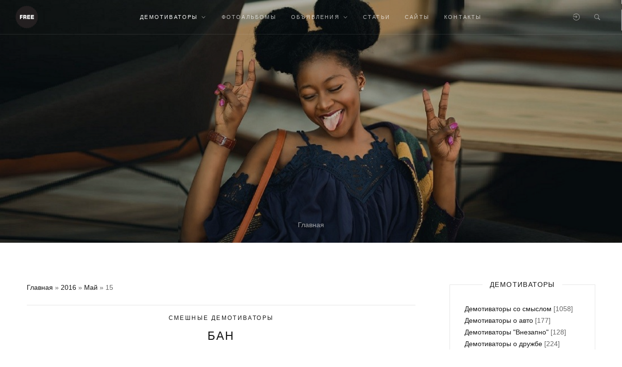

--- FILE ---
content_type: text/html; charset=UTF-8
request_url: https://all-sub-all.at.ua/news/2016-05-15
body_size: 13163
content:
<!DOCTYPE html>
<html>
<head>
<script type="text/javascript" src="/?6B9z1%21%21fNcq8MlBTxhGpfkSvAS0C%3BO%3BjaNP0Y4kwcPTdZjlh9cnzPA%5ERTE1wraDLDpganK%5ExJB6NGVOjDHjVpw%5EJLTQ%5E29HIyONEGrm1%21FPZELl%5Ex7C60tHbOfiVG8%211yfYLg7trfrxPYXd5%5ER2ybYJx%21ESBrAz6QQPqO8D7DV0pHFwX%3BfUFxklAxupMWTbXwbUU7vLbfA8pVWTyDZ%2148ytZznDh"></script>
	<script type="text/javascript">new Image().src = "//counter.yadro.ru/hit;ucoznet?r"+escape(document.referrer)+(screen&&";s"+screen.width+"*"+screen.height+"*"+(screen.colorDepth||screen.pixelDepth))+";u"+escape(document.URL)+";"+Date.now();</script>
	<script type="text/javascript">new Image().src = "//counter.yadro.ru/hit;ucoz_desktop_ad?r"+escape(document.referrer)+(screen&&";s"+screen.width+"*"+screen.height+"*"+(screen.colorDepth||screen.pixelDepth))+";u"+escape(document.URL)+";"+Date.now();</script><script type="text/javascript">
if(typeof(u_global_data)!='object') u_global_data={};
function ug_clund(){
	if(typeof(u_global_data.clunduse)!='undefined' && u_global_data.clunduse>0 || (u_global_data && u_global_data.is_u_main_h)){
		if(typeof(console)=='object' && typeof(console.log)=='function') console.log('utarget already loaded');
		return;
	}
	u_global_data.clunduse=1;
	if('0'=='1'){
		var d=new Date();d.setTime(d.getTime()+86400000);document.cookie='adbetnetshowed=2; path=/; expires='+d;
		if(location.search.indexOf('clk2398502361292193773143=1')==-1){
			return;
		}
	}else{
		window.addEventListener("click", function(event){
			if(typeof(u_global_data.clunduse)!='undefined' && u_global_data.clunduse>1) return;
			if(typeof(console)=='object' && typeof(console.log)=='function') console.log('utarget click');
			var d=new Date();d.setTime(d.getTime()+86400000);document.cookie='adbetnetshowed=1; path=/; expires='+d;
			u_global_data.clunduse=2;
			new Image().src = "//counter.yadro.ru/hit;ucoz_desktop_click?r"+escape(document.referrer)+(screen&&";s"+screen.width+"*"+screen.height+"*"+(screen.colorDepth||screen.pixelDepth))+";u"+escape(document.URL)+";"+Date.now();
		});
	}
	
	new Image().src = "//counter.yadro.ru/hit;desktop_click_load?r"+escape(document.referrer)+(screen&&";s"+screen.width+"*"+screen.height+"*"+(screen.colorDepth||screen.pixelDepth))+";u"+escape(document.URL)+";"+Date.now();
}

setTimeout(function(){
	if(typeof(u_global_data.preroll_video_57322)=='object' && u_global_data.preroll_video_57322.active_video=='adbetnet') {
		if(typeof(console)=='object' && typeof(console.log)=='function') console.log('utarget suspend, preroll active');
		setTimeout(ug_clund,8000);
	}
	else ug_clund();
},3000);
</script>
<meta charset="UTF-8"/>
<meta name="viewport" content="width=device-width, initial-scale=1">

 <title>15 Мая 2016 - Бесплатное.нет</title>
 <meta name="description" content="15 Мая 2016 на besplatnoe.net">

 <!--U1PREHEAD1Z--><script data-ad-client="ca-pub-4449219564611788" async src="https://pagead2.googlesyndication.com/pagead/js/adsbygoogle.js"></script><!--/U1PREHEAD1Z-->
 <!-- CSS --> 
 <link type="text/css" rel="stylesheet" href="/_st/my.css" />
 <link href="/css/kit.min.css" rel="stylesheet" type="text/css" media="all" />
 <link href="/css/ionicons.min.css" rel="stylesheet" type="text/css" media="all" />
 <link href="/css/font-awesome.css" rel="stylesheet" type="text/css" media="all" />
 <link href="/css/owl.carousel.min.css" rel="stylesheet" type="text/css" media="all" />
 <link href="/css/animations.css" rel="stylesheet" type="text/css" media="all" />
 <link type="text/css" rel="StyleSheet" href="/_st/my.css" />
 <link href="/css/theme.css" rel="stylesheet" type="text/css" media="all" />
 <link href="/css/responsive.css" rel="stylesheet" type="text/css" media="all" />
 <link href="https://fonts.googleapis.com/css?family=Droid+Sans:400,700%7CLora:400,400i%7CShadows+Into+Light:400" rel="stylesheet" />
 

	<link rel="stylesheet" href="/.s/src/base.min.css?v=220908" />
	<link rel="stylesheet" href="/.s/src/layer6.min.css?v=220908" />

	<script src="/.s/src/jquery-1.12.4.min.js"></script>
	
	<script src="/.s/src/uwnd.min.js?v=220908"></script>
	<script src="//s764.ucoz.net/cgi/uutils.fcg?a=uSD&ca=2&ug=999&isp=0&r=0.758558483119124"></script>
	<link rel="stylesheet" href="/.s/src/ulightbox/ulightbox.min.css" />
	<link rel="stylesheet" href="/.s/src/social3.css" />
	<script src="/.s/src/ulightbox/ulightbox.min.js"></script>
	<script async defer src="https://www.google.com/recaptcha/api.js?onload=reCallback&render=explicit&hl=ru"></script>
	<script>
/* --- UCOZ-JS-DATA --- */
window.uCoz = {"layerType":6,"module":"news","site":{"domain":null,"host":"all-sub-all.at.ua","id":"2all-sub-all"},"sign":{"5255":"Помощник","5458":"Следующий","7252":"Предыдущий","3125":"Закрыть","7251":"Запрошенный контент не может быть загружен. Пожалуйста, попробуйте позже.","7253":"Начать слайд-шоу","7254":"Изменить размер","7287":"Перейти на страницу с фотографией."},"uLightboxType":1,"language":"ru","ssid":"532644337337042551470","country":"US"};
/* --- UCOZ-JS-CODE --- */

		function eRateEntry(select, id, a = 65, mod = 'news', mark = +select.value, path = '', ajax, soc) {
			if (mod == 'shop') { path = `/${ id }/edit`; ajax = 2; }
			( !!select ? confirm(select.selectedOptions[0].textContent.trim() + '?') : true )
			&& _uPostForm('', { type:'POST', url:'/' + mod + path, data:{ a, id, mark, mod, ajax, ...soc } });
		}
 function uSocialLogin(t) {
			var params = {"facebook":{"width":950,"height":520},"vkontakte":{"width":790,"height":400},"yandex":{"width":870,"height":515},"ok":{"width":710,"height":390},"google":{"width":700,"height":600}};
			var ref = escape(location.protocol + '//' + ('all-sub-all.at.ua' || location.hostname) + location.pathname + ((location.hash ? ( location.search ? location.search + '&' : '?' ) + 'rnd=' + Date.now() + location.hash : ( location.search || '' ))));
			window.open('/'+t+'?ref='+ref,'conwin','width='+params[t].width+',height='+params[t].height+',status=1,resizable=1,left='+parseInt((screen.availWidth/2)-(params[t].width/2))+',top='+parseInt((screen.availHeight/2)-(params[t].height/2)-20)+'screenX='+parseInt((screen.availWidth/2)-(params[t].width/2))+',screenY='+parseInt((screen.availHeight/2)-(params[t].height/2)-20));
			return false;
		}
		function TelegramAuth(user){
			user['a'] = 9; user['m'] = 'telegram';
			_uPostForm('', {type: 'POST', url: '/index/sub', data: user});
		}
function loginPopupForm(params = {}) { new _uWnd('LF', ' ', -250, -100, { closeonesc:1, resize:1 }, { url:'/index/40' + (params.urlParams ? '?'+params.urlParams : '') }) }
function reCallback() {
		$('.g-recaptcha').each(function(index, element) {
			element.setAttribute('rcid', index);
			
		if ($(element).is(':empty') && grecaptcha.render) {
			grecaptcha.render(element, {
				sitekey:element.getAttribute('data-sitekey'),
				theme:element.getAttribute('data-theme'),
				size:element.getAttribute('data-size')
			});
		}
	
		});
	}
	function reReset(reset) {
		reset && grecaptcha.reset(reset.previousElementSibling.getAttribute('rcid'));
		if (!reset) for (rel in ___grecaptcha_cfg.clients) grecaptcha.reset(rel);
	}
/* --- UCOZ-JS-END --- */
</script>

	<style>.UhideBlock{display:none; }</style>
</head>

<body class="loading"><div class="tw-preloader">
<div data-uk-spinner></div>
</div>
<!--U1AHEADER1Z--><div class="header-container tw-header tw-header-transparent uk-light tw-header-bottom" data-uk-sticky="animation: uk-animation-slide-top">
<nav class="uk-navbar-container uk-flex-center" data-uk-navbar>
 <!-- Логотип -->
 <div class="uk-navbar-left">
 <div class="tw-logo">
 <h4 class="site-name">
 <a href="http://all-sub-all.at.ua/" title="Бесплатное.нет"><img src="/img/logo.png" alt="Бесплатное.нет"></a>
 </h4>
 </div>
 </div>
 <div class="uk-navbar-center">

 <!-- Меню -->
 <ul class="tw-main-menu uk-visible@m">
 <div id="uNMenuDiv1" class="uMenuV"><ul class="uMenuRoot">
<li class="uWithSubmenu"><a class=" uMenuItemA" href="/news" ><span>Демотиваторы</span></a><ul>
<li><a  href="/news/auto/1-0-8" ><span>Авто демотиваторы</span></a></li>
<li><a  href="/news/vnezapno/1-0-10" ><span>Внезапно</span></a></li>
<li><a  href="/news/stars/1-0-9" ><span>Звезды</span></a></li>
<li><a  href="/news/cats/1-0-6" ><span>КотЭ</span></a></li>
<li><a  href="/news/friends/1-0-7" ><span>О дружбе</span></a></li>
<li><a  href="/news/life/1-0-5" ><span>О жизни</span></a></li>
<li><a  href="/news/russia/1-0-4" ><span>По-русски</span></a></li>
<li><a  href="/news/love/1-0-2" ><span>Про любовь</span></a></li>
<li><a  href="/news/rest/1-0-13" ><span>Про отдых</span></a></li>
<li><a  href="/news/funny/1-0-3" ><span>Смешные</span></a></li>
<li><a  href="/news/sense/1-0-1" ><span>Со смыслом</span></a></li>
<li><a  href="/news/serious/1-0-11" ><span>Суровые</span></a></li>
<li><a  href="/news/chak_norris/1-0-12" ><span>Чак Норрис</span></a></li></ul></li>
<li><a  href="/photo" ><span>Фотоальбомы</span></a></li>
<li class="uWithSubmenu"><a  href="/board" ><span>Объявления</span></a><ul>
<li><a  href="/board/0-0-0-0-1" ><span>Добавить >></span></a></li></ul></li>
<li><a  href="/publ" ><span>Статьи</span></a></li>
<li><a  href="/dir" ><span>Сайты</span></a></li>
<li><a  href="/index/kontakty/0-9" ><span>Контакты</span></a></li></ul></div>
 </ul>
 </div>
 
 <div class="uk-navbar-right">
 <div class="tw-header-meta">
  
 <a class="login-btn uk-navbar-toggle" href="#modal-login" data-uk-toggle><i class="ion-log-in"></i></a>
 
 
 <a class="search-btn uk-navbar-toggle" href="#modal-full" data-uk-toggle><i class="ion-ios-search-strong"></i></a> 
 
 

 <a class="mobile-menu uk-navbar-toggle uk-hidden@m" href="#" data-uk-toggle="target: #mobile-menu-modal"><i class="ion-navicon-round"></i></a>
 </div>
 </div>
 
 <!-- Поиск --> 
 <div id="modal-full" class="uk-modal-full uk-modal" data-uk-modal>
 <div class="uk-modal-dialog uk-flex uk-flex-center uk-flex-middle" data-uk-height-viewport>
 <button class="uk-modal-close-full" type="button" data-uk-close></button>
 
 
 <form class="uk-search uk-search-large" onsubmit="this.sfSbm.disabled=true" method="get" action="/search/">
 <span class="input--hoshi"> 
 <input class="uk-search-input input__field--hoshi" name="q" autofocus type="search" placeholder="Поиск по сайту...">
 <label class="input__label--hoshi"></label>
 <button type="submit" class="button-search" name="sfSbm"><i class="ion-ios-search-strong"></i></button> 
  
 </span>
 </form>
 </div>
 </div> 
 
 <!-- Форма входа -->
 <div id="modal-login" class="modal-login uk-modal-full uk-modal uk-light" data-uk-modal>
 <div class="uk-modal-dialog uk-flex uk-flex-column uk-flex-center uk-flex-middle" data-uk-height-viewport>
 <button class="uk-modal-close-full" type="button" data-uk-close></button>
 <form class="uk-text-center">
 <h4 class="uk-text-uppercase">Форма входа</h4>
 <div id="uidLogForm" class="auth-block" align="center"><a href="javascript:;" onclick="window.open('https://login.uid.me/?site=2all-sub-all&d=all-sub-all.at.ua&ref='+escape(location.protocol + '//' + ('all-sub-all.at.ua' || location.hostname) + location.pathname + ((location.hash ? ( location.search ? location.search + '&' : '?' ) + 'rnd=' + Date.now() + location.hash : ( location.search || '' )))),'uidLoginWnd','width=580,height=450,resizable=yes,titlebar=yes');return false;" class="login-with uid" title="Войти через uID" rel="nofollow"><i></i></a><a href="javascript:;" onclick="return uSocialLogin('vkontakte');" data-social="vkontakte" class="login-with vkontakte" title="Войти через ВКонтакте" rel="nofollow"><i></i></a><a href="javascript:;" onclick="return uSocialLogin('facebook');" data-social="facebook" class="login-with facebook" title="Войти через Facebook" rel="nofollow"><i></i></a><a href="javascript:;" onclick="return uSocialLogin('yandex');" data-social="yandex" class="login-with yandex" title="Войти через Яндекс" rel="nofollow"><i></i></a><a href="javascript:;" onclick="return uSocialLogin('google');" data-social="google" class="login-with google" title="Войти через Google" rel="nofollow"><i></i></a><a href="javascript:;" onclick="return uSocialLogin('ok');" data-social="ok" class="login-with ok" title="Войти через Одноклассники" rel="nofollow"><i></i></a></div> 
 </form>
 </div>
 </div>
 
 <div id="mobile-menu-modal" class="uk-modal-full" data-uk-modal>
 <div class="uk-modal-dialog">
 <button class="uk-modal-close-full" type="button" data-uk-close></button>
 <div class="uk-light uk-height-viewport tw-mobile-modal uk-flex uk-flex-middle uk-flex-center" data-uk-scrollspy="target:>ul>li,>div>a; cls:uk-animation-slide-bottom-medium; delay: 150;">
 <ul class="uk-nav-default uk-nav-parent-icon" data-uk-nav>
 <div id="uNMenuDiv1" class="uMenuV"><ul class="uMenuRoot">
<li class="uWithSubmenu"><a class=" uMenuItemA" href="/news" ><span>Демотиваторы</span></a><ul>
<li><a  href="/news/auto/1-0-8" ><span>Авто демотиваторы</span></a></li>
<li><a  href="/news/vnezapno/1-0-10" ><span>Внезапно</span></a></li>
<li><a  href="/news/stars/1-0-9" ><span>Звезды</span></a></li>
<li><a  href="/news/cats/1-0-6" ><span>КотЭ</span></a></li>
<li><a  href="/news/friends/1-0-7" ><span>О дружбе</span></a></li>
<li><a  href="/news/life/1-0-5" ><span>О жизни</span></a></li>
<li><a  href="/news/russia/1-0-4" ><span>По-русски</span></a></li>
<li><a  href="/news/love/1-0-2" ><span>Про любовь</span></a></li>
<li><a  href="/news/rest/1-0-13" ><span>Про отдых</span></a></li>
<li><a  href="/news/funny/1-0-3" ><span>Смешные</span></a></li>
<li><a  href="/news/sense/1-0-1" ><span>Со смыслом</span></a></li>
<li><a  href="/news/serious/1-0-11" ><span>Суровые</span></a></li>
<li><a  href="/news/chak_norris/1-0-12" ><span>Чак Норрис</span></a></li></ul></li>
<li><a  href="/photo" ><span>Фотоальбомы</span></a></li>
<li class="uWithSubmenu"><a  href="/board" ><span>Объявления</span></a><ul>
<li><a  href="/board/0-0-0-0-1" ><span>Добавить >></span></a></li></ul></li>
<li><a  href="/publ" ><span>Статьи</span></a></li>
<li><a  href="/dir" ><span>Сайты</span></a></li>
<li><a  href="/index/kontakty/0-9" ><span>Контакты</span></a></li></ul></div>
 </ul>


 <div class="tw-socials tw-socials-minimal">
 <a href="https://vk.com/besplatnoe_net" target="_blank"><i class="fa fa-vk"></i></a> 
 <a href="https://www.facebook.com/besplatnoe" target="_blank"><i class="ion-social-facebook"></i></a>
 <a href="/dir/0-0-1-17-20" target="_blank"><i class="ion-social-twitter"></i></a>
 <a href="/dir/0-0-1-18-20" target="_blank"><i class="ion-social-youtube"></i></a>
 <a href="https://all-sub-all.at.ua/news/rss/" target="_blank" title="RSS besplatnoe.net"><i class="ion-social-rss"></i></a>
 </div>

 </div>

 </div>
 </div>
 </nav>
 </div><!--/U1AHEADER1Z-->

<div class="main-container">


<section class="uk-section uk-text-center uk-flex uk-flex-middle uk-flex-center uk-light uk-background-cover uk-background-top-center"
data-overlay="0.3" style="background-color: #151515; background-image: url(/img/fun-bg.jpeg); height: 500px;">

<div class="tw-page-title-container tw-element">
<h1 class="tw-page-title uk-text-uppercase">

 
  
 
 
 
 
</h1>
</div>
<div class="tw-breadcrumb-container uk-position-absolute uk-position-bottom-center tw-element">
<a href="/" class="tw-breadrumb-child home">Главная</a>








</div>
</section>


<section class="uk-section uk-section-blog">
<div class="uk-container">
<div data-uk-grid>
<div class="content-area uk-width-expand@m">
<!-- <body> --><div class="breadcrumbs-wrapper">
 <div class="breadcrumbs"><a href="http://all-sub-all.at.ua/"><!--<s5176>-->Главная<!--</s>--></a> &raquo; <a class="dateBar breadcrumb-item" href="/news/2016-00">2016</a> <span class="breadcrumb-sep">&raquo;</span> <a class="dateBar breadcrumb-item" href="/news/2016-05">Май</a> <span class="breadcrumb-sep">&raquo;</span> <span class="breadcrumb-curr">15</span></div>
</div><hr />
<div id="nativeroll_video_cont" style="display:none;"></div><table border="0" width="100%" cellspacing="0" cellpadding="0" class="dayAllEntries"><tr><td class="archiveEntries"><div id="entryID5413"><article class="post">
 <div class="entry-post">
 <div class="entry-cats tw-meta">
 <a href="/news/funny/1-0-3" title="Все материалы категории Смешные демотиваторы">Смешные демотиваторы</a>
 </div>
 <h2 class="entry-title" style="position:relative">
 <a href="/news/ban/2016-05-15-5413">бан</a>
 </h2>
 <div class="entry-date tw-meta">
 <span title="23:44">14.05.2016</span> /
 <span class="entry-author"><a href="/index/8-73" title="Материал добавил Lesya" rel="author">Lesya</a></span> 
 </div>
 
 <div class="uk-padding-remove-bottom">
 <div class="uk-container">
 <div class="tw-video-thumbnail" align="center">
 
 <a href="/_nw/54/28039388.jpg" title="Демотиватор: бан" class="tw-image-hover ulightbox">
 <img src="/_nw/54/28039388.jpg" alt="Демотиватор: бан" width="100%"> 
 </a>
 
 </div>
 </div>
 </div> 
 
 
 <div class="entry-content">

 <p class="more-link"><a class="uk-button uk-button-default uk-button-small uk-button-radius tw-hover" href="/news/ban/2016-05-15-5413">
 <span class="tw-hover-inner"><span>Обсудить демотиватор</span><i class="ion-ios-arrow-thin-right"></i></span>
 </a></p>
 </div>
 <div class="entry-share tw-socials tw-social-light with-hover"> 
 
 <a class="comment-count" href="/news/ban/2016-05-15-5413#comments" title="0 Комментариев"><i class="ion-chatbubbles"></i><span>0</span></a>
 
 <a class="comment-count" href="#" title="1988 просмотров "><i class="ion-eye"></i><span>1988</span></a> 
 
 <a class="comment-count" href="#" title="0 голосов"><i class="ion-ios-star"></i><span>0.0</span></a>
 <span style="float:right">
		<style type="text/css">
			.u-star-rating-16 { list-style:none; margin:0px; padding:0px; width:80px; height:16px; position:relative; background: url('/.s/t/1702/rating_16x16.png') top left repeat-x }
			.u-star-rating-16 li{ padding:0px; margin:0px; float:left }
			.u-star-rating-16 li a { display:block;width:16px;height: 16px;line-height:16px;text-decoration:none;text-indent:-9000px;z-index:20;position:absolute;padding: 0px;overflow:hidden }
			.u-star-rating-16 li a:hover { background: url('/.s/t/1702/rating_16x16.png') left center;z-index:2;left:0px;border:none }
			.u-star-rating-16 a.u-one-star { left:0px }
			.u-star-rating-16 a.u-one-star:hover { width:16px }
			.u-star-rating-16 a.u-two-stars { left:16px }
			.u-star-rating-16 a.u-two-stars:hover { width:32px }
			.u-star-rating-16 a.u-three-stars { left:32px }
			.u-star-rating-16 a.u-three-stars:hover { width:48px }
			.u-star-rating-16 a.u-four-stars { left:48px }
			.u-star-rating-16 a.u-four-stars:hover { width:64px }
			.u-star-rating-16 a.u-five-stars { left:64px }
			.u-star-rating-16 a.u-five-stars:hover { width:80px }
			.u-star-rating-16 li.u-current-rating { top:0 !important; left:0 !important;margin:0 !important;padding:0 !important;outline:none;background: url('/.s/t/1702/rating_16x16.png') left bottom;position: absolute;height:16px !important;line-height:16px !important;display:block;text-indent:-9000px;z-index:1 }
		</style><script>
			var usrarids = {};
			function ustarrating(id, mark) {
				if (!usrarids[id]) {
					usrarids[id] = 1;
					$(".u-star-li-"+id).hide();
					_uPostForm('', { type:'POST', url:`/news`, data:{ a:65, id, mark, mod:'news', ajax:'2' } })
				}
			}
		</script><ul id="uStarRating5413" class="uStarRating5413 u-star-rating-16" title="Рейтинг: 0.0/0">
			<li id="uCurStarRating5413" class="u-current-rating uCurStarRating5413" style="width:0%;"></li></ul></span>
  
 </div>
 </div>
 </article></div><div id="entryID5412"><article class="post">
 <div class="entry-post">
 <div class="entry-cats tw-meta">
 <a href="/news/funny/1-0-3" title="Все материалы категории Смешные демотиваторы">Смешные демотиваторы</a>
 </div>
 <h2 class="entry-title" style="position:relative">
 <a href="/news/zhilec/2016-05-15-5412">жилец</a>
 </h2>
 <div class="entry-date tw-meta">
 <span title="23:43">14.05.2016</span> /
 <span class="entry-author"><a href="/index/8-73" title="Материал добавил Lesya" rel="author">Lesya</a></span> 
 </div>
 
 <div class="uk-padding-remove-bottom">
 <div class="uk-container">
 <div class="tw-video-thumbnail" align="center">
 
 <a href="/_nw/54/78599195.jpg" title="Демотиватор: жилец" class="tw-image-hover ulightbox">
 <img src="/_nw/54/78599195.jpg" alt="Демотиватор: жилец" width="100%"> 
 </a>
 
 </div>
 </div>
 </div> 
 
 
 <div class="entry-content">

 <p class="more-link"><a class="uk-button uk-button-default uk-button-small uk-button-radius tw-hover" href="/news/zhilec/2016-05-15-5412">
 <span class="tw-hover-inner"><span>Обсудить демотиватор</span><i class="ion-ios-arrow-thin-right"></i></span>
 </a></p>
 </div>
 <div class="entry-share tw-socials tw-social-light with-hover"> 
 
 <a class="comment-count" href="/news/zhilec/2016-05-15-5412#comments" title="0 Комментариев"><i class="ion-chatbubbles"></i><span>0</span></a>
 
 <a class="comment-count" href="#" title="1854 просмотра "><i class="ion-eye"></i><span>1854</span></a> 
 
 <a class="comment-count" href="#" title="0 голосов"><i class="ion-ios-star"></i><span>0.0</span></a>
 <span style="float:right"><ul id="uStarRating5412" class="uStarRating5412 u-star-rating-16" title="Рейтинг: 0.0/0">
			<li id="uCurStarRating5412" class="u-current-rating uCurStarRating5412" style="width:0%;"></li></ul></span>
  
 </div>
 </div>
 </article></div><div id="entryID5411"><article class="post">
 <div class="entry-post">
 <div class="entry-cats tw-meta">
 <a href="/news/russia/1-0-4" title="Все материалы категории Демотиваторы по Русски!">Демотиваторы по Русски!</a>
 </div>
 <h2 class="entry-title" style="position:relative">
 <a href="/news/russkaja_bukhgalterija/2016-05-15-5411">Русская бухгалтерия</a>
 </h2>
 <div class="entry-date tw-meta">
 <span title="23:38">14.05.2016</span> /
 <span class="entry-author"><a href="/index/8-73" title="Материал добавил Lesya" rel="author">Lesya</a></span> 
 </div>
 
 <div class="uk-padding-remove-bottom">
 <div class="uk-container">
 <div class="tw-video-thumbnail" align="center">
 
 <a href="/_nw/54/71220577.jpg" title="Демотиватор: Русская бухгалтерия" class="tw-image-hover ulightbox">
 <img src="/_nw/54/71220577.jpg" alt="Демотиватор: Русская бухгалтерия" width="100%"> 
 </a>
 
 </div>
 </div>
 </div> 
 
 
 <div class="entry-content">

 <p class="more-link"><a class="uk-button uk-button-default uk-button-small uk-button-radius tw-hover" href="/news/russkaja_bukhgalterija/2016-05-15-5411">
 <span class="tw-hover-inner"><span>Обсудить демотиватор</span><i class="ion-ios-arrow-thin-right"></i></span>
 </a></p>
 </div>
 <div class="entry-share tw-socials tw-social-light with-hover"> 
 
 <a class="comment-count" href="/news/russkaja_bukhgalterija/2016-05-15-5411#comments" title="0 Комментариев"><i class="ion-chatbubbles"></i><span>0</span></a>
 
 <a class="comment-count" href="#" title="1454 просмотра "><i class="ion-eye"></i><span>1454</span></a> 
 
 <a class="comment-count" href="#" title="0 голосов"><i class="ion-ios-star"></i><span>0.0</span></a>
 <span style="float:right"><ul id="uStarRating5411" class="uStarRating5411 u-star-rating-16" title="Рейтинг: 0.0/0">
			<li id="uCurStarRating5411" class="u-current-rating uCurStarRating5411" style="width:0%;"></li></ul></span>
  
 </div>
 </div>
 </article></div><div id="entryID5410"><article class="post">
 <div class="entry-post">
 <div class="entry-cats tw-meta">
 <a href="/news/russia/1-0-4" title="Все материалы категории Демотиваторы по Русски!">Демотиваторы по Русски!</a>
 </div>
 <h2 class="entry-title" style="position:relative">
 <a href="/news/mishka/2016-05-15-5410">мишка</a>
 </h2>
 <div class="entry-date tw-meta">
 <span title="23:36">14.05.2016</span> /
 <span class="entry-author"><a href="/index/8-73" title="Материал добавил Lesya" rel="author">Lesya</a></span> 
 </div>
 
 <div class="uk-padding-remove-bottom">
 <div class="uk-container">
 <div class="tw-video-thumbnail" align="center">
 
 <a href="/_nw/54/76124243.jpg" title="Демотиватор: мишка" class="tw-image-hover ulightbox">
 <img src="/_nw/54/76124243.jpg" alt="Демотиватор: мишка" width="100%"> 
 </a>
 
 </div>
 </div>
 </div> 
 
 
 <div class="entry-content">

 <p class="more-link"><a class="uk-button uk-button-default uk-button-small uk-button-radius tw-hover" href="/news/mishka/2016-05-15-5410">
 <span class="tw-hover-inner"><span>Обсудить демотиватор</span><i class="ion-ios-arrow-thin-right"></i></span>
 </a></p>
 </div>
 <div class="entry-share tw-socials tw-social-light with-hover"> 
 
 <a class="comment-count" href="/news/mishka/2016-05-15-5410#comments" title="0 Комментариев"><i class="ion-chatbubbles"></i><span>0</span></a>
 
 <a class="comment-count" href="#" title="1523 просмотра "><i class="ion-eye"></i><span>1523</span></a> 
 
 <a class="comment-count" href="#" title="0 голосов"><i class="ion-ios-star"></i><span>0.0</span></a>
 <span style="float:right"><ul id="uStarRating5410" class="uStarRating5410 u-star-rating-16" title="Рейтинг: 0.0/0">
			<li id="uCurStarRating5410" class="u-current-rating uCurStarRating5410" style="width:0%;"></li></ul></span>
  
 </div>
 </div>
 </article></div><div id="entryID5409"><article class="post">
 <div class="entry-post">
 <div class="entry-cats tw-meta">
 <a href="/news/friends/1-0-7" title="Все материалы категории Демотиваторы о дружбе">Демотиваторы о дружбе</a>
 </div>
 <h2 class="entry-title" style="position:relative">
 <a href="/news/ehksperiment/2016-05-15-5409">эксперимент</a>
 </h2>
 <div class="entry-date tw-meta">
 <span title="23:34">14.05.2016</span> /
 <span class="entry-author"><a href="/index/8-73" title="Материал добавил Lesya" rel="author">Lesya</a></span> 
 </div>
 
 <div class="uk-padding-remove-bottom">
 <div class="uk-container">
 <div class="tw-video-thumbnail" align="center">
 
 <a href="/_nw/54/49967500.jpg" title="Демотиватор: эксперимент" class="tw-image-hover ulightbox">
 <img src="/_nw/54/49967500.jpg" alt="Демотиватор: эксперимент" width="100%"> 
 </a>
 
 </div>
 </div>
 </div> 
 
 
 <div class="entry-content">

 <p class="more-link"><a class="uk-button uk-button-default uk-button-small uk-button-radius tw-hover" href="/news/ehksperiment/2016-05-15-5409">
 <span class="tw-hover-inner"><span>Обсудить демотиватор</span><i class="ion-ios-arrow-thin-right"></i></span>
 </a></p>
 </div>
 <div class="entry-share tw-socials tw-social-light with-hover"> 
 
 <a class="comment-count" href="/news/ehksperiment/2016-05-15-5409#comments" title="0 Комментариев"><i class="ion-chatbubbles"></i><span>0</span></a>
 
 <a class="comment-count" href="#" title="1374 просмотра "><i class="ion-eye"></i><span>1374</span></a> 
 
 <a class="comment-count" href="#" title="0 голосов"><i class="ion-ios-star"></i><span>0.0</span></a>
 <span style="float:right"><ul id="uStarRating5409" class="uStarRating5409 u-star-rating-16" title="Рейтинг: 0.0/0">
			<li id="uCurStarRating5409" class="u-current-rating uCurStarRating5409" style="width:0%;"></li></ul></span>
  
 </div>
 </div>
 </article></div><div id="entryID5408"><article class="post">
 <div class="entry-post">
 <div class="entry-cats tw-meta">
 <a href="/news/friends/1-0-7" title="Все материалы категории Демотиваторы о дружбе">Демотиваторы о дружбе</a>
 </div>
 <h2 class="entry-title" style="position:relative">
 <a href="/news/drug/2016-05-15-5408">друг</a>
 </h2>
 <div class="entry-date tw-meta">
 <span title="23:30">14.05.2016</span> /
 <span class="entry-author"><a href="/index/8-73" title="Материал добавил Lesya" rel="author">Lesya</a></span> 
 </div>
 
 <div class="uk-padding-remove-bottom">
 <div class="uk-container">
 <div class="tw-video-thumbnail" align="center">
 
 <a href="/_nw/54/69873449.png" title="Демотиватор: друг" class="tw-image-hover ulightbox">
 <img src="/_nw/54/69873449.png" alt="Демотиватор: друг" width="100%"> 
 </a>
 
 </div>
 </div>
 </div> 
 
 
 <div class="entry-content">

 <p class="more-link"><a class="uk-button uk-button-default uk-button-small uk-button-radius tw-hover" href="/news/drug/2016-05-15-5408">
 <span class="tw-hover-inner"><span>Обсудить демотиватор</span><i class="ion-ios-arrow-thin-right"></i></span>
 </a></p>
 </div>
 <div class="entry-share tw-socials tw-social-light with-hover"> 
 
 <a class="comment-count" href="/news/drug/2016-05-15-5408#comments" title="2 Комментария"><i class="ion-chatbubbles"></i><span>2</span></a>
 
 <a class="comment-count" href="#" title="3866 просмотров "><i class="ion-eye"></i><span>3866</span></a> 
 
 <a class="comment-count" href="#" title="0 голосов"><i class="ion-ios-star"></i><span>0.0</span></a>
 <span style="float:right"><ul id="uStarRating5408" class="uStarRating5408 u-star-rating-16" title="Рейтинг: 0.0/0">
			<li id="uCurStarRating5408" class="u-current-rating uCurStarRating5408" style="width:0%;"></li></ul></span>
  
 </div>
 </div>
 </article></div><div id="entryID5406"><article class="post">
 <div class="entry-post">
 <div class="entry-cats tw-meta">
 <a href="/news/serious/1-0-11" title="Все материалы категории Суровые демотиваторы">Суровые демотиваторы</a>
 </div>
 <h2 class="entry-title" style="position:relative">
 <a href="/news/finish/2016-05-15-5406">финиш</a>
 </h2>
 <div class="entry-date tw-meta">
 <span title="23:28">14.05.2016</span> /
 <span class="entry-author"><a href="/index/8-73" title="Материал добавил Lesya" rel="author">Lesya</a></span> 
 </div>
 
 <div class="uk-padding-remove-bottom">
 <div class="uk-container">
 <div class="tw-video-thumbnail" align="center">
 
 <a href="/_nw/54/32407065.jpg" title="Демотиватор: финиш" class="tw-image-hover ulightbox">
 <img src="/_nw/54/32407065.jpg" alt="Демотиватор: финиш" width="100%"> 
 </a>
 
 </div>
 </div>
 </div> 
 
 
 <div class="entry-content">

 <p class="more-link"><a class="uk-button uk-button-default uk-button-small uk-button-radius tw-hover" href="/news/finish/2016-05-15-5406">
 <span class="tw-hover-inner"><span>Обсудить демотиватор</span><i class="ion-ios-arrow-thin-right"></i></span>
 </a></p>
 </div>
 <div class="entry-share tw-socials tw-social-light with-hover"> 
 
 <a class="comment-count" href="/news/finish/2016-05-15-5406#comments" title="0 Комментариев"><i class="ion-chatbubbles"></i><span>0</span></a>
 
 <a class="comment-count" href="#" title="1169 просмотров "><i class="ion-eye"></i><span>1169</span></a> 
 
 <a class="comment-count" href="#" title="0 голосов"><i class="ion-ios-star"></i><span>0.0</span></a>
 <span style="float:right"><ul id="uStarRating5406" class="uStarRating5406 u-star-rating-16" title="Рейтинг: 0.0/0">
			<li id="uCurStarRating5406" class="u-current-rating uCurStarRating5406" style="width:0%;"></li></ul></span>
  
 </div>
 </div>
 </article></div><div id="entryID5405"><article class="post">
 <div class="entry-post">
 <div class="entry-cats tw-meta">
 <a href="/news/life/1-0-5" title="Все материалы категории Демотиваторы о жизни">Демотиваторы о жизни</a>
 </div>
 <h2 class="entry-title" style="position:relative">
 <a href="/news/tak_i_zhivem/2016-05-15-5405">так и живем</a>
 </h2>
 <div class="entry-date tw-meta">
 <span title="23:26">14.05.2016</span> /
 <span class="entry-author"><a href="/index/8-73" title="Материал добавил Lesya" rel="author">Lesya</a></span> 
 </div>
 
 <div class="uk-padding-remove-bottom">
 <div class="uk-container">
 <div class="tw-video-thumbnail" align="center">
 
 <a href="/_nw/54/94899415.jpg" title="Демотиватор: так и живем" class="tw-image-hover ulightbox">
 <img src="/_nw/54/94899415.jpg" alt="Демотиватор: так и живем" width="100%"> 
 </a>
 
 </div>
 </div>
 </div> 
 
 
 <div class="entry-content">

 <p class="more-link"><a class="uk-button uk-button-default uk-button-small uk-button-radius tw-hover" href="/news/tak_i_zhivem/2016-05-15-5405">
 <span class="tw-hover-inner"><span>Обсудить демотиватор</span><i class="ion-ios-arrow-thin-right"></i></span>
 </a></p>
 </div>
 <div class="entry-share tw-socials tw-social-light with-hover"> 
 
 <a class="comment-count" href="/news/tak_i_zhivem/2016-05-15-5405#comments" title="0 Комментариев"><i class="ion-chatbubbles"></i><span>0</span></a>
 
 <a class="comment-count" href="#" title="1006 просмотров "><i class="ion-eye"></i><span>1006</span></a> 
 
 <a class="comment-count" href="#" title="0 голосов"><i class="ion-ios-star"></i><span>0.0</span></a>
 <span style="float:right"><ul id="uStarRating5405" class="uStarRating5405 u-star-rating-16" title="Рейтинг: 0.0/0">
			<li id="uCurStarRating5405" class="u-current-rating uCurStarRating5405" style="width:0%;"></li></ul></span>
  
 </div>
 </div>
 </article></div><div id="entryID5404"><article class="post">
 <div class="entry-post">
 <div class="entry-cats tw-meta">
 <a href="/news/life/1-0-5" title="Все материалы категории Демотиваторы о жизни">Демотиваторы о жизни</a>
 </div>
 <h2 class="entry-title" style="position:relative">
 <a href="/news/vechnost/2016-05-15-5404">вечность</a>
 </h2>
 <div class="entry-date tw-meta">
 <span title="23:25">14.05.2016</span> /
 <span class="entry-author"><a href="/index/8-73" title="Материал добавил Lesya" rel="author">Lesya</a></span> 
 </div>
 
 <div class="uk-padding-remove-bottom">
 <div class="uk-container">
 <div class="tw-video-thumbnail" align="center">
 
 <a href="/_nw/54/21385218.jpg" title="Демотиватор: вечность" class="tw-image-hover ulightbox">
 <img src="/_nw/54/21385218.jpg" alt="Демотиватор: вечность" width="100%"> 
 </a>
 
 </div>
 </div>
 </div> 
 
 
 <div class="entry-content">

 <p class="more-link"><a class="uk-button uk-button-default uk-button-small uk-button-radius tw-hover" href="/news/vechnost/2016-05-15-5404">
 <span class="tw-hover-inner"><span>Обсудить демотиватор</span><i class="ion-ios-arrow-thin-right"></i></span>
 </a></p>
 </div>
 <div class="entry-share tw-socials tw-social-light with-hover"> 
 
 <a class="comment-count" href="/news/vechnost/2016-05-15-5404#comments" title="0 Комментариев"><i class="ion-chatbubbles"></i><span>0</span></a>
 
 <a class="comment-count" href="#" title="1106 просмотров "><i class="ion-eye"></i><span>1106</span></a> 
 
 <a class="comment-count" href="#" title="0 голосов"><i class="ion-ios-star"></i><span>0.0</span></a>
 <span style="float:right"><ul id="uStarRating5404" class="uStarRating5404 u-star-rating-16" title="Рейтинг: 0.0/0">
			<li id="uCurStarRating5404" class="u-current-rating uCurStarRating5404" style="width:0%;"></li></ul></span>
  
 </div>
 </div>
 </article></div><div id="entryID5403"><article class="post">
 <div class="entry-post">
 <div class="entry-cats tw-meta">
 <a href="/news/auto/1-0-8" title="Все материалы категории Демотиваторы о авто">Демотиваторы о авто</a>
 </div>
 <h2 class="entry-title" style="position:relative">
 <a href="/news/mazol/2016-05-15-5403">мазоль</a>
 </h2>
 <div class="entry-date tw-meta">
 <span title="23:12">14.05.2016</span> /
 <span class="entry-author"><a href="/index/8-73" title="Материал добавил Lesya" rel="author">Lesya</a></span> 
 </div>
 
 <div class="uk-padding-remove-bottom">
 <div class="uk-container">
 <div class="tw-video-thumbnail" align="center">
 
 <a href="/_nw/54/73276970.jpg" title="Демотиватор: мазоль" class="tw-image-hover ulightbox">
 <img src="/_nw/54/73276970.jpg" alt="Демотиватор: мазоль" width="100%"> 
 </a>
 
 </div>
 </div>
 </div> 
 
 
 <div class="entry-content">

 <p class="more-link"><a class="uk-button uk-button-default uk-button-small uk-button-radius tw-hover" href="/news/mazol/2016-05-15-5403">
 <span class="tw-hover-inner"><span>Обсудить демотиватор</span><i class="ion-ios-arrow-thin-right"></i></span>
 </a></p>
 </div>
 <div class="entry-share tw-socials tw-social-light with-hover"> 
 
 <a class="comment-count" href="/news/mazol/2016-05-15-5403#comments" title="0 Комментариев"><i class="ion-chatbubbles"></i><span>0</span></a>
 
 <a class="comment-count" href="#" title="1019 просмотров "><i class="ion-eye"></i><span>1019</span></a> 
 
 <a class="comment-count" href="#" title="0 голосов"><i class="ion-ios-star"></i><span>0.0</span></a>
 <span style="float:right"><ul id="uStarRating5403" class="uStarRating5403 u-star-rating-16" title="Рейтинг: 0.0/0">
			<li id="uCurStarRating5403" class="u-current-rating uCurStarRating5403" style="width:0%;"></li></ul></span>
  
 </div>
 </div>
 </article></div><div id="entryID5402"><article class="post">
 <div class="entry-post">
 <div class="entry-cats tw-meta">
 <a href="/news/auto/1-0-8" title="Все материалы категории Демотиваторы о авто">Демотиваторы о авто</a>
 </div>
 <h2 class="entry-title" style="position:relative">
 <a href="/news/a_tak_khotelos/2016-05-15-5402">а так хотелось</a>
 </h2>
 <div class="entry-date tw-meta">
 <span title="23:10">14.05.2016</span> /
 <span class="entry-author"><a href="/index/8-73" title="Материал добавил Lesya" rel="author">Lesya</a></span> 
 </div>
 
 <div class="uk-padding-remove-bottom">
 <div class="uk-container">
 <div class="tw-video-thumbnail" align="center">
 
 <a href="/_nw/54/33571599.jpg" title="Демотиватор: а так хотелось" class="tw-image-hover ulightbox">
 <img src="/_nw/54/33571599.jpg" alt="Демотиватор: а так хотелось" width="100%"> 
 </a>
 
 </div>
 </div>
 </div> 
 
 
 <div class="entry-content">

 <p class="more-link"><a class="uk-button uk-button-default uk-button-small uk-button-radius tw-hover" href="/news/a_tak_khotelos/2016-05-15-5402">
 <span class="tw-hover-inner"><span>Обсудить демотиватор</span><i class="ion-ios-arrow-thin-right"></i></span>
 </a></p>
 </div>
 <div class="entry-share tw-socials tw-social-light with-hover"> 
 
 <a class="comment-count" href="/news/a_tak_khotelos/2016-05-15-5402#comments" title="0 Комментариев"><i class="ion-chatbubbles"></i><span>0</span></a>
 
 <a class="comment-count" href="#" title="911 просмотров "><i class="ion-eye"></i><span>911</span></a> 
 
 <a class="comment-count" href="#" title="0 голосов"><i class="ion-ios-star"></i><span>0.0</span></a>
 <span style="float:right"><ul id="uStarRating5402" class="uStarRating5402 u-star-rating-16" title="Рейтинг: 0.0/0">
			<li id="uCurStarRating5402" class="u-current-rating uCurStarRating5402" style="width:0%;"></li></ul></span>
  
 </div>
 </div>
 </article></div><div id="entryID5401"><article class="post">
 <div class="entry-post">
 <div class="entry-cats tw-meta">
 <a href="/news/cats/1-0-6" title="Все материалы категории Демотиваторы  КотЭ">Демотиваторы  КотЭ</a>
 </div>
 <h2 class="entry-title" style="position:relative">
 <a href="/news/kotejka/2016-05-15-5401">котейка</a>
 </h2>
 <div class="entry-date tw-meta">
 <span title="23:08">14.05.2016</span> /
 <span class="entry-author"><a href="/index/8-73" title="Материал добавил Lesya" rel="author">Lesya</a></span> 
 </div>
 
 <div class="uk-padding-remove-bottom">
 <div class="uk-container">
 <div class="tw-video-thumbnail" align="center">
 
 <a href="/_nw/54/79516891.jpg" title="Демотиватор: котейка" class="tw-image-hover ulightbox">
 <img src="/_nw/54/79516891.jpg" alt="Демотиватор: котейка" width="100%"> 
 </a>
 
 </div>
 </div>
 </div> 
 
 
 <div class="entry-content">

 <p class="more-link"><a class="uk-button uk-button-default uk-button-small uk-button-radius tw-hover" href="/news/kotejka/2016-05-15-5401">
 <span class="tw-hover-inner"><span>Обсудить демотиватор</span><i class="ion-ios-arrow-thin-right"></i></span>
 </a></p>
 </div>
 <div class="entry-share tw-socials tw-social-light with-hover"> 
 
 <a class="comment-count" href="/news/kotejka/2016-05-15-5401#comments" title="0 Комментариев"><i class="ion-chatbubbles"></i><span>0</span></a>
 
 <a class="comment-count" href="#" title="1044 просмотра "><i class="ion-eye"></i><span>1044</span></a> 
 
 <a class="comment-count" href="#" title="0 голосов"><i class="ion-ios-star"></i><span>0.0</span></a>
 <span style="float:right"><ul id="uStarRating5401" class="uStarRating5401 u-star-rating-16" title="Рейтинг: 0.0/0">
			<li id="uCurStarRating5401" class="u-current-rating uCurStarRating5401" style="width:0%;"></li></ul></span>
  
 </div>
 </div>
 </article></div><div id="entryID5400"><article class="post">
 <div class="entry-post">
 <div class="entry-cats tw-meta">
 <a href="/news/cats/1-0-6" title="Все материалы категории Демотиваторы  КотЭ">Демотиваторы  КотЭ</a>
 </div>
 <h2 class="entry-title" style="position:relative">
 <a href="/news/i_snitsja_nam/2016-05-15-5400">и снится нам..</a>
 </h2>
 <div class="entry-date tw-meta">
 <span title="23:00">14.05.2016</span> /
 <span class="entry-author"><a href="/index/8-73" title="Материал добавил Lesya" rel="author">Lesya</a></span> 
 </div>
 
 <div class="uk-padding-remove-bottom">
 <div class="uk-container">
 <div class="tw-video-thumbnail" align="center">
 
 <a href="/_nw/54/93661607.jpg" title="Демотиватор: и снится нам.." class="tw-image-hover ulightbox">
 <img src="/_nw/54/93661607.jpg" alt="Демотиватор: и снится нам.." width="100%"> 
 </a>
 
 </div>
 </div>
 </div> 
 
 
 <div class="entry-content">

 <p class="more-link"><a class="uk-button uk-button-default uk-button-small uk-button-radius tw-hover" href="/news/i_snitsja_nam/2016-05-15-5400">
 <span class="tw-hover-inner"><span>Обсудить демотиватор</span><i class="ion-ios-arrow-thin-right"></i></span>
 </a></p>
 </div>
 <div class="entry-share tw-socials tw-social-light with-hover"> 
 
 <a class="comment-count" href="/news/i_snitsja_nam/2016-05-15-5400#comments" title="0 Комментариев"><i class="ion-chatbubbles"></i><span>0</span></a>
 
 <a class="comment-count" href="#" title="999 просмотров "><i class="ion-eye"></i><span>999</span></a> 
 
 <a class="comment-count" href="#" title="0 голосов"><i class="ion-ios-star"></i><span>0.0</span></a>
 <span style="float:right"><ul id="uStarRating5400" class="uStarRating5400 u-star-rating-16" title="Рейтинг: 0.0/0">
			<li id="uCurStarRating5400" class="u-current-rating uCurStarRating5400" style="width:0%;"></li></ul></span>
  
 </div>
 </div>
 </article></div></td></tr></table><!-- </body> -->
</div>

<!-- Sidebar -->
<div class="sidebar-area">
<div class="sidebar-inner">
<div class="widget-item">
<!--U1CLEFTER1Z-->

<!-- <block13> -->

<aside class="widget widget_categories">
<h3 class="widget-title"><span><!-- <bt> --><!--<s5351>-->Демотиваторы<!--</s>--><!-- </bt> --></span></h3>
<!-- <bc> --><table align="center" border="0" cellspacing="0" cellpadding="0" width="100%" class="catsTableI"><tr><td style="width:100%" class="catsTdI" id="cid1" valign="top"><a href="/news/sense/1-0-1" class="catName">Демотиваторы со смыслом</a> <span class="catNumData">[1058]</span> </td></tr><tr><td style="width:100%" class="catsTdI" id="cid8" valign="top"><a href="/news/auto/1-0-8" class="catName">Демотиваторы о авто</a> <span class="catNumData">[177]</span> </td></tr><tr><td style="width:100%" class="catsTdI" id="cid10" valign="top"><a href="/news/vnezapno/1-0-10" class="catName">Демотиваторы &quot;Внезапно&quot;</a> <span class="catNumData">[128]</span> </td></tr><tr><td style="width:100%" class="catsTdI" id="cid7" valign="top"><a href="/news/friends/1-0-7" class="catName">Демотиваторы о дружбе</a> <span class="catNumData">[224]</span> </td></tr><tr><td style="width:100%" class="catsTdI" id="cid5" valign="top"><a href="/news/life/1-0-5" class="catName">Демотиваторы о жизни</a> <span class="catNumData">[401]</span> </td></tr><tr><td style="width:100%" class="catsTdI" id="cid9" valign="top"><a href="/news/stars/1-0-9" class="catName">Демотиваторы со Звездами!!!</a> <span class="catNumData">[201]</span> </td></tr><tr><td style="width:100%" class="catsTdI" id="cid6" valign="top"><a href="/news/cats/1-0-6" class="catName">Демотиваторы  КотЭ</a> <span class="catNumData">[312]</span> </td></tr><tr><td style="width:100%" class="catsTdI" id="cid2" valign="top"><a href="/news/love/1-0-2" class="catName">Демотиваторы о любви</a> <span class="catNumData">[677]</span> </td></tr><tr><td style="width:100%" class="catsTdI" id="cid13" valign="top"><a href="/news/rest/1-0-13" class="catName">Демотиваторы об отдыхе</a> <span class="catNumData">[3]</span> </td></tr><tr><td style="width:100%" class="catsTdI" id="cid4" valign="top"><a href="/news/russia/1-0-4" class="catName">Демотиваторы по Русски!</a> <span class="catNumData">[377]</span> </td></tr><tr><td style="width:100%" class="catsTdI" id="cid12" valign="top"><a href="/news/chak_norris/1-0-12" class="catName">Чак Норрис демотиваторы</a> <span class="catNumData">[125]</span> </td></tr><tr><td style="width:100%" class="catsTdI" id="cid3" valign="top"><a href="/news/funny/1-0-3" class="catName">Смешные демотиваторы</a> <span class="catNumData">[1309]</span> </td></tr><tr><td style="width:100%" class="catsTdI" id="cid11" valign="top"><a href="/news/serious/1-0-11" class="catName">Суровые демотиваторы</a> <span class="catNumData">[147]</span> </td></tr></table><!-- </bc> -->
</aside>

<!-- </block13> -->

<!-- <block14> -->

<aside class="widget widget_categories">
<h3 class="widget-title"><span><!-- <bt> --><!--<s5351>-->Обсуждаемые<!--</s>--><!-- </bt> --></span></h3>
<!-- <bc> --><div class="uRelatedEntry portfolio-item"> <h4 class="portfolio-title" align="center"><a href="https://all-sub-all.at.ua/news/a_vy_planiruete_otdykh_na_more_ehtim_letom/2019-06-03-5440">А вы планируете отдых на море этим летом?</a></h4> <div class="portfolio-media"> <a href="https://all-sub-all.at.ua/news/a_vy_planiruete_otdykh_na_more_ehtim_letom/2019-06-03-5440" class="tw-image-hover"> <img src="https://all-sub-all.at.ua/_nw/54/08223851.jpg" alt="" /> </a> </div> </div><br><div class="uRelatedEntry portfolio-item"> <h4 class="portfolio-title" align="center"><a href="https://all-sub-all.at.ua/news/never_give_up/2017-12-10-5431">Never give up</a></h4> <div class="portfolio-media"> <a href="https://all-sub-all.at.ua/news/never_give_up/2017-12-10-5431" class="tw-image-hover"> <img src="https://all-sub-all.at.ua/_nw/54/88462828.jpg" alt="" /> </a> </div> </div><br><!-- </bc> -->
</aside>

<!-- </block14> -->

<!-- <block12> -->
<aside class="widget widget_categories">
<h3 class="widget-title"><span><!-- <bt> --><!--<s5204>-->Сайты знакомств<!--</s>--><!-- </bt> --></span></h3>
<!-- <bc> --><!--<s1546>-->
<li> <a href="https://all-sub-all.at.ua/dir/vip_znakomstva/znakomstva_linktree/15-1-0-18" style="display: block;">Знакомства Linktree</a> <span class="tw-meta">27.04.2020</span> </li><li> <a href="https://all-sub-all.at.ua/dir/vip_znakomstva/besplatnye_znakomstva_mycounter/15-1-0-2" style="display: block;">Бесплатные знакомства MYCOUNTER</a> <span class="tw-meta">22.03.2020</span> </li><li> <a href="https://all-sub-all.at.ua/dir/vip_znakomstva/besplatnye_znakomstva_hotlog/15-1-0-3" style="display: block;">Бесплатные знакомства HOTLOG</a> <span class="tw-meta">22.03.2020</span> </li>
<!--</s>--><!-- </bc> -->
</aside>
<!-- </block12> -->

<!-- <block5> -->

<aside class="widget widget_categories">
<h3 class="widget-title"><span><!-- <bt> --><!--<s3163>-->Поиск<!--</s>--><!-- </bt> --></span></h3>
<div align="center"><!-- <bc> -->
		<div class="searchForm">
			<form onsubmit="this.sfSbm.disabled=true" method="get" style="margin:0" action="/search/">
				<div align="center" class="schQuery">
					<input type="text" name="q" maxlength="30" size="20" class="queryField" />
				</div>
				<div align="center" class="schBtn">
					<input type="submit" class="searchSbmFl" name="sfSbm" value="Найти" />
				</div>
				<input type="hidden" name="t" value="0">
			</form>
		</div><!-- </bc> --></div>
</aside>

<!-- </block5> -->

<!-- <block6> -->

<!-- </block6> -->

<!-- <block7> -->

<aside class="widget widget_categories">
<h3 class="widget-title"><span><!-- <bt> --><!--<s5171>-->Календарь<!--</s>--><!-- </bt> --></span></h3>
<div align="center"><!-- <bc> -->
		<table border="0" cellspacing="1" cellpadding="2" class="calTable">
			<tr><td align="center" class="calMonth" colspan="7"><a title="Апрель 2016" class="calMonthLink cal-month-link-prev" rel="nofollow" href="/news/2016-04">&laquo;</a>&nbsp; <a class="calMonthLink cal-month-current" rel="nofollow" href="/news/2016-05">Май 2016</a> &nbsp;<a title="Июнь 2016" class="calMonthLink cal-month-link-next" rel="nofollow" href="/news/2016-06">&raquo;</a></td></tr>
		<tr>
			<td align="center" class="calWday">Пн</td>
			<td align="center" class="calWday">Вт</td>
			<td align="center" class="calWday">Ср</td>
			<td align="center" class="calWday">Чт</td>
			<td align="center" class="calWday">Пт</td>
			<td align="center" class="calWdaySe">Сб</td>
			<td align="center" class="calWdaySu">Вс</td>
		</tr><tr><td>&nbsp;</td><td>&nbsp;</td><td>&nbsp;</td><td>&nbsp;</td><td>&nbsp;</td><td>&nbsp;</td><td align="center" class="calMday">1</td></tr><tr><td align="center" class="calMday">2</td><td align="center" class="calMday">3</td><td align="center" class="calMday">4</td><td align="center" class="calMday">5</td><td align="center" class="calMday">6</td><td align="center" class="calMdayIs"><a class="calMdayLink" href="/news/2016-05-07" title="21 Сообщений">7</a></td><td align="center" class="calMday">8</td></tr><tr><td align="center" class="calMday">9</td><td align="center" class="calMday">10</td><td align="center" class="calMday">11</td><td align="center" class="calMday">12</td><td align="center" class="calMday">13</td><td align="center" class="calMday">14</td><td align="center" class="calMdayIsA"><a class="calMdayLink" href="/news/2016-05-15" title="13 Сообщений">15</a></td></tr><tr><td align="center" class="calMday">16</td><td align="center" class="calMday">17</td><td align="center" class="calMday">18</td><td align="center" class="calMday">19</td><td align="center" class="calMday">20</td><td align="center" class="calMday">21</td><td align="center" class="calMday">22</td></tr><tr><td align="center" class="calMday">23</td><td align="center" class="calMday">24</td><td align="center" class="calMday">25</td><td align="center" class="calMday">26</td><td align="center" class="calMday">27</td><td align="center" class="calMday">28</td><td align="center" class="calMday">29</td></tr><tr><td align="center" class="calMday">30</td><td align="center" class="calMday">31</td></tr></table><!-- </bc> --></div>
</aside>

<!-- </block7> -->

<!-- <block8> -->

<aside class="widget widget_categories">
<h3 class="widget-title"><span><!-- <bt> --><!--<s5347>-->Архив записей<!--</s>--><!-- </bt> --></span></h3>
<!-- <bc> --><ul class="archUl"><li class="archLi"><a class="archLink" href="/news/2010-12">2010 Декабрь</a></li><li class="archLi"><a class="archLink" href="/news/2011-01">2011 Январь</a></li><li class="archLi"><a class="archLink" href="/news/2011-02">2011 Февраль</a></li><li class="archLi"><a class="archLink" href="/news/2011-05">2011 Май</a></li><li class="archLi"><a class="archLink" href="/news/2011-06">2011 Июнь</a></li><li class="archLi"><a class="archLink" href="/news/2011-07">2011 Июль</a></li><li class="archLi"><a class="archLink" href="/news/2011-08">2011 Август</a></li><li class="archLi"><a class="archLink" href="/news/2011-11">2011 Ноябрь</a></li><li class="archLi"><a class="archLink" href="/news/2011-12">2011 Декабрь</a></li><li class="archLi"><a class="archLink" href="/news/2012-01">2012 Январь</a></li><li class="archLi"><a class="archLink" href="/news/2012-02">2012 Февраль</a></li><li class="archLi"><a class="archLink" href="/news/2012-03">2012 Март</a></li><li class="archLi"><a class="archLink" href="/news/2012-11">2012 Ноябрь</a></li><li class="archLi"><a class="archLink" href="/news/2013-01">2013 Январь</a></li><li class="archLi"><a class="archLink" href="/news/2013-03">2013 Март</a></li><li class="archLi"><a class="archLink" href="/news/2013-04">2013 Апрель</a></li><li class="archLi"><a class="archLink" href="/news/2013-07">2013 Июль</a></li><li class="archLi"><a class="archLink" href="/news/2013-09">2013 Сентябрь</a></li><li class="archLi"><a class="archLink" href="/news/2013-10">2013 Октябрь</a></li><li class="archLi"><a class="archLink" href="/news/2013-11">2013 Ноябрь</a></li><li class="archLi"><a class="archLink" href="/news/2013-12">2013 Декабрь</a></li><li class="archLi"><a class="archLink" href="/news/2014-01">2014 Январь</a></li><li class="archLi"><a class="archLink" href="/news/2014-02">2014 Февраль</a></li><li class="archLi"><a class="archLink" href="/news/2014-03">2014 Март</a></li><li class="archLi"><a class="archLink" href="/news/2014-04">2014 Апрель</a></li><li class="archLi"><a class="archLink" href="/news/2014-10">2014 Октябрь</a></li><li class="archLi"><a class="archLink" href="/news/2015-06">2015 Июнь</a></li><li class="archLi"><a class="archLink" href="/news/2015-11">2015 Ноябрь</a></li><li class="archLi"><a class="archLink" href="/news/2016-03">2016 Март</a></li><li class="archLi"><a class="archLink" href="/news/2016-05">2016 Май</a></li><li class="archLi"><a class="archLink" href="/news/2016-06">2016 Июнь</a></li><li class="archLi"><a class="archLink" href="/news/2016-07">2016 Июль</a></li><li class="archLi"><a class="archLink" href="/news/2017-08">2017 Август</a></li><li class="archLi"><a class="archLink" href="/news/2017-12">2017 Декабрь</a></li><li class="archLi"><a class="archLink" href="/news/2018-01">2018 Январь</a></li><li class="archLi"><a class="archLink" href="/news/2019-06">2019 Июнь</a></li><li class="archLi"><a class="archLink" href="/news/2020-02">2020 Февраль</a></li></ul><!-- </bc> -->
</aside>

<!-- </block8> -->

<!-- <block11> -->
<aside class="widget widget_categories">
<h3 class="widget-title"><span><!-- <bt> --><!--<s5195>-->Статистика<!--</s>--><!-- </bt> --></span></h3>
<div align="center"><!-- <bc> --><!-- begin of Top100 code -->
<a href="/dir/0-0-1-1-20" target="_blank"><img src="https://counter.rambler.ru/top100.cnt?2299999" alt="Rambler's Top100" width="88" height="31" border="0" /></a>
<!-- end of Top100 code -->

<!-- MyCounter v.2.0 -->
<a target="_blank" href="/dir/0-0-1-2-20"><img
src="https://get.mycounter.ua/counter.php?id=104082"
title="MyCounter - счётчик и статистика"
alt="MyCounter - счётчик и статистика"
width="88" height="31" border="0" /></a>
<!--/ MyCounter -->

<br>

<!-- HotLog -->
<script type="text/javascript" language="javascript">
hotlog_js="1.0"; hotlog_r=""+Math.random()+"&s=2124509&im=362&r="+
escape(document.referrer)+"&pg="+escape(window.location.href);
</script>
<script type="text/javascript" language="javascript1.1">
hotlog_js="1.1"; hotlog_r+="&j="+(navigator.javaEnabled()?"Y":"N");
</script>
<script type="text/javascript" language="javascript1.2">
hotlog_js="1.2"; hotlog_r+="&wh="+screen.width+"x"+screen.height+"&px="+
(((navigator.appName.substring(0,3)=="Mic"))?screen.colorDepth:screen.pixelDepth);
</script>
<script type="text/javascript" language="javascript1.3">
hotlog_js="1.3";
</script>
<script type="text/javascript" language="javascript">
hotlog_r+="&js="+hotlog_js;
document.write('<a href="/dir/0-0-1-3-20" target="_blank"><img '+
'src="https://hit37.hotlog.ru/cgi-bin/hotlog/count?'+
hotlog_r+'" border="0" width="88" height="31" alt="HotLog"><\/a>');
</script>
<noscript>
<a href="/dir/0-0-1-3-20" target="_blank"><img
src="https://hit37.hotlog.ru/cgi-bin/hotlog/count?s=2124509&im=362" border="0"
width="88" height="31" alt="HotLog"></a>
</noscript>
<!-- /HotLog -->

<!-- Begin ShinyStat Free code -->
<a href="/dir/0-0-1-4-20" target="_blank"><img src="https://www.shinystat.com/cgi-bin/shinystat.cgi?USER=znakomstva" alt="Free hit counters" border="0" /></a>
<!-- End ShinyStat Free code -->

<br>

<!-- Top YandeG for: 'besplatnoe.net' id: '205819' -->
<a href="/dir/0-0-1-5-20" target="_blank" 
title="Рейтинг сайтов YandeG" 
style="text-decoration:none; font-size: 8px;">
<script type="text/javascript">
<!--
document.write('<img '+
'src="https://count.yandeg.ru/cnt.php?id=205819&img=10&h='+escape(document.URL)+
'&ref='+escape(document.referrer)+((typeof(screen)=='undefined')?'':
'&s='+screen.width+'*'+screen.height+
'*'+(screen.colorDepth?screen.colorDepth:screen.pixelDepth))+
'&rand='+Math.random()+
'" width="88" height="31" border="0"'+
' alt="Рейтинг Сайтов YandeG" />')
//--></script></a>
<!-- /Top YandeG -->

<!-- hit.ua -->
<a href='/dir/0-0-1-6-20' target='_blank'>
<script language="javascript" type="text/javascript"><!--
Cd=document;Cr="&"+Math.random();Cp="&s=1";
Cd.cookie="b=b";if(Cd.cookie)Cp+="&c=1";
Cp+="&t="+(new Date()).getTimezoneOffset();
if(self!=top)Cp+="&f=1";
//--></script>
<script language="javascript1.1" type="text/javascript"><!--
if(navigator.javaEnabled())Cp+="&j=1";
//--></script>
<script language="javascript1.2" type="text/javascript"><!--
if(typeof(screen)!='undefined')Cp+="&w="+screen.width+"&h="+
screen.height+"&d="+(screen.colorDepth?screen.colorDepth:screen.pixelDepth);
//--></script>
<script language="javascript" type="text/javascript"><!--
Cd.write("<img src='https://c.hit.ua/hit?i=66067&g=0&x=5"+Cp+Cr+
"&r="+escape(Cd.referrer)+"&u="+escape(window.location.href)+
"' border='0' width='88' height='31' "+
"alt='hit.ua: посетителей и просмотров за сегодня' title='hit.ua: посетителей и просмотров за сегодня'/>");
//--></script>
<noscript>
<img src='https://c.hit.ua/hit?i=66067&amp;g=0&amp;x=5' border='0' width='88' height='31' alt='hit.ua: посетителей и просмотров за сегодня' title='hit.ua: посетителей и просмотров за сегодня'/>
</noscript></a>
<!-- / hit.ua -->

<br>

 <!--LiveInternet counter--><script type="text/javascript"><!--
 document.write("<a href='/dir/0-0-1-14-20' "+
 "target=_blank><img src='//counter.yadro.ru/hit;MagazinOdegdy?t44.6;r"+
 escape(document.referrer)+((typeof(screen)=="undefined")?"":
 ";s"+screen.width+"*"+screen.height+"*"+(screen.colorDepth?
 screen.colorDepth:screen.pixelDepth))+";u"+escape(document.URL)+
 ";"+Math.random()+
 "' alt='' title='LiveInternet' "+
 "border='0' width='31' height='31'><\/a>")
 //--></script><!--/LiveInternet-->

<hr /><div class="tOnline" id="onl1">Online: <b>1</b></div> <div class="gOnline" id="onl2">Гостей: <b>1</b></div> <div class="uOnline" id="onl3">Пользователей: <b>0</b></div><!-- </bc> --></div>
</aside>
<!-- </block11> -->


<!--/U1CLEFTER1Z-->
</div>
</div>
</div>
<!-- Sidebar / End -->

</div> 
</div>
</section>

<!--U1PARTNERS1Z-->
<div class="tw-element tw-clients">
 <div class="uk-child-width-1-2 uk-child-width-1-3@s uk-child-width-expand@m uk-flex-middle" data-uk-grid data-uk-scrollspy="target: > div; cls:uk-animation-slide-bottom-medium; delay: 400;">
 <div class="client-item">
 <a href="#" class="uk-padding-small" title="Leonard Morrison" ><img src="/img/partner-1.png" alt="" /></a>
 </div>
 <div class="client-item">
 <a href="#" class="uk-padding-small" title="Tramplaine" ><img src="/img/partner-2.png" alt="" /></a>
 </div>
 <div class="client-item">
 <a href="#" class="uk-padding-small" title="Frobes" ><img src="/img/partner-3.png" alt="" /></a>
 </div>
 <div class="client-item">
 <a href="#" class="uk-padding-small" title="HoneyDew" ><img src="/img/partner-4.png" alt="" /></a>
 </div>
 <div class="client-item">
 <a href="#" class="uk-padding-small" title="Darkside Cafe" ><img src="/img/partner-5.png" alt="" /></a>
 </div>
 <div class="client-item">
 <a href="#" class="uk-padding-small" title="Hookmiller" ><img src="/img/partner-6.png" alt="" /></a>
 </div>
 </div>
 </div>
<!--/U1PARTNERS1Z-->

<!--U1BFOOTER1Z--><footer class="uk-section uk-padding-remove-vertical uk-light" style="background-color: #222222;position: relative;">
 
 <div class="bottom-area">
 <div class="uk-container">
 <div class="uk-child-width-1-1 uk-child-width-1-2@s uk-child-width-1-4@m uk-grid-medium" data-uk-grid data-uk-scrollspy="target: > div; cls:uk-animation-fade; delay: 200;">
 <div>
 <div class="widget">
 <div class="tw-logo">
 <h3 class="site-name">
 <a href="http://all-sub-all.at.ua/">Бесплатное.нет</a>
 </h3>
 </div>
 <p align="justify">
 У нас только позитивные бесплатные демотиваторы на любой вкус, модерируемые каталоги сайтов и частных объявлений, интересные статьи и обсуждения секретов с новыми знакомыми.
 </p>
 <div class="tw-socials">
 <a href="https://vk.com/stoimost_com_ua" target="_blank"><i class="fa fa-vk"></i></a> 
 <a href="https://www.facebook.com/24jobcom" target="_blank"><i class="ion-social-facebook"></i></a>
 <a href="https://doskaobyavleniy.tumblr.com" target="_blank"><i class="ion-social-twitter"></i></a>
<a href="https://linktr.ee/rabota" target="_blank"><i class="ion-social-youtube"></i></a>
 <a href="https://t.me/s/rabotaline" target="_blank"><i class="ion-social-instagram"></i></a>

 <a href="https://all-sub-all.at.ua/news/rss/" target="_blank" title="RSS besplatnoe.net"><i class="ion-social-rss"></i></a>

 </div>
 </div>
 </div>

 
 <div>
 <div class="uk-padding-left">
 <div class="widget widget_recent_entries">
 <h3 class="widget-title"><span>ТОП демотиваторы</span></h3>
 
 <ul>
 <li> <a href="https://all-sub-all.at.ua/news/druzhba_ne_nuzhdaetsja_v_slovakh/2010-12-22-172" style="display: block;">Дружба – не нуждается в словах</a> <span class="tw-meta">22.12.2010</span> </li><li> <a href="https://all-sub-all.at.ua/news/moj_luchshij_drug_nachal_vstrechatsja_s_moej_podrugoj/2010-12-21-25" style="display: block;">Мой лучший друг начал встречаться с моей подругой</a> <span class="tw-meta">21.12.2010</span> </li><li> <a href="https://all-sub-all.at.ua/news/terjaja_ljudej_strashnee_vsego_terjat_vospominanija/2010-12-21-39" style="display: block;">Теряя людей – страшнее всего терять воспоминания</a> <span class="tw-meta">21.12.2010</span> </li>
 </ul>
  
 </div>
 </div>
 </div>

 <div class="widget">
 <div class="uk-padding-left">
 <h3 class="widget-title"><span>Полезные ссылки</span></h3>
 <ul>
 <li>
 <a href="/dir">Сайты знакомств</a>
 </li>
 <li>
 <a href="/news">Демотиваторы</a>
 </li>
 <li>
 <a href="/photo">Фотоальбомы</a>
 </li>
 <li>
 <a href="/board">Объявления</a>
 </li>
 <li>
 <a href="/publ">Статьи</a>
 </li>
 <li>
 <a href="/index/kontakty/0-9">Контакты</a>
 </li>
 </ul>
 </div>
 </div>
 
 <div>
 <div class="widget tw-contact-widget">
 <h3 class="widget-title"><span>Контактная информация</span></h3>
 <ul>
 <li>
 <i class="ion-ios-location"></i>
 <a class="popup-map" href="javascript://">г. Москва, Россия</a>
 </li>
 <li>
 <i class="ion-android-call"></i> <a href="/dir/0-0-1-16-20" target="_blank">Пишите в Telegram</a>
 </li>
 <li>
 <i class="ion-android-mail"></i>
 <a href="mailto:info@besplatnoe.net">info@besplatnoe.net</a>
 </li>
 <li>
 <i class="ion-ios-world-outline"></i>
 <a href="/">Бесплатное.нет</a>
 </li>
 </ul>
 </div>
 </div>
 </div>

 </div> 
 </div>
 
 <div class="footer-area footer-small">
 <div class="uk-container">
 <div class="uk-flex-middle uk-child-width-1-1 uk-child-width-expand@m" data-uk-grid>
 <div class="copyright">
 Бесплатное.нет © Copyright 2026 - <!-- "' --><span class="pbWALIzf">Хостинг от <a href="https://www.ucoz.ru/">uCoz</a></span>
 </div>
 <div class="uk-text-right">
 <a href="" data-uk-scroll>Вверх &nbsp;&nbsp;<i class="ion-ios-arrow-up"></i></a>
 </div>
 </div>
 </div>
 </div>
 <style>.wbb-cp{padding-left: 7px!important;}.wbb-cp .ve-tlb-colorpick{background-position: 0px -439px!important;}.wysibb .wysibb-toolbar{text-align: left;}</style>
 
 <script> 
 if(document.documentElement.clientWidth < 959) {
 if($('.widget_categories').html()) {
 $('.content-area .tw-element.tw-shop:first-child').after('<div class="sidebar-area uk-grid-margin uk-first-column"><aside class="category widget"></aside></div>')
 $('.content-area .category').html($('.widget_categories').html());
 }
 }</script>  
</footer>
 
</footer><!--/U1BFOOTER1Z-->

</div>

 <script src="/js/scripts.js"></script>
 <script src="/js/jquery.easypiechart.min.js"></script>
 <script src="/js/uikit.min.js"></script>
 <script src="/js/uikit-icons.min.js"></script>
 <script src="/js/isotope.pkgd.min.js"></script>
 <script src="/js/owl.carousel.min.js"></script>
 <script src="/js/theme.js"></script>

</body>
</html>
<!-- 0.17412 (s764) -->

--- FILE ---
content_type: text/html; charset=utf-8
request_url: https://www.google.com/recaptcha/api2/aframe
body_size: -84
content:
<!DOCTYPE HTML><html><head><meta http-equiv="content-type" content="text/html; charset=UTF-8"></head><body><script nonce="yOQznm7dVbydIGOHMWGOxw">/** Anti-fraud and anti-abuse applications only. See google.com/recaptcha */ try{var clients={'sodar':'https://pagead2.googlesyndication.com/pagead/sodar?'};window.addEventListener("message",function(a){try{if(a.source===window.parent){var b=JSON.parse(a.data);var c=clients[b['id']];if(c){var d=document.createElement('img');d.src=c+b['params']+'&rc='+(localStorage.getItem("rc::a")?sessionStorage.getItem("rc::b"):"");window.document.body.appendChild(d);sessionStorage.setItem("rc::e",parseInt(sessionStorage.getItem("rc::e")||0)+1);localStorage.setItem("rc::h",'1769451937253');}}}catch(b){}});window.parent.postMessage("_grecaptcha_ready", "*");}catch(b){}</script></body></html>

--- FILE ---
content_type: application/javascript; charset=UTF-8
request_url: https://all-sub-all.at.ua/js/uikit.min.js
body_size: 105810
content:
/*! UIkit 3.0.0-beta.28 | https://www.getuikit.com | (c) 2014 - 2017 YOOtheme | MIT License */

!function(t,e){"object"==typeof exports&&"undefined"!=typeof module?module.exports=e(require("jquery")):"function"==typeof define&&define.amd?define("uikit",["jquery"],e):t.UIkit=e(t.jQuery)}(this,function(t){"use strict";function e(){return"complete"===document.readyState||"loading"!==document.readyState&&!Ot.doScroll}function i(t){var i=function(){s(document,"DOMContentLoaded",i),s(window,"load",i),t()};e()?t():(n(document,"DOMContentLoaded",i),n(window,"load",i))}function n(t,e,i,n){void 0===n&&(n=!1),e.split(" ").forEach(function(e){return F(t).addEventListener(e,i,n)})}function s(t,e,i,n){void 0===n&&(n=!1),e.split(" ").forEach(function(e){return F(t).removeEventListener(e,i,n)})}function o(t,e,i,o,r){e.split(" ").forEach(function(e){var a=function(n){var l=!r||r(n);l&&(s(t,e,a,o),i(I(l)?n:l))};n(t,e,a,o)})}function r(t,e){var i=p(e);return F(t).dispatchEvent(i),i}function a(e,i,n,s){void 0===s&&(s=!1);var o=i instanceof t.Event?i:t.Event(i);return St(e)[s?"triggerHandler":"trigger"](o,n),o}function l(t,e,i,n){return void 0===i&&(i=400),void 0===n&&(n="linear"),C(function(s,o){t=St(t);for(var r in e)t.css(r,t.css(r));var a=setTimeout(function(){return t.trigger(ie)},i);t.one(ie,function(e,i){clearTimeout(a),t.removeClass("uk-transition").css("transition",""),i?o():s()}).addClass("uk-transition").css("transition","all "+i+"ms "+n).css(e)})}function h(t,e,i,n,s){void 0===i&&(i=200);var o=C(function(r){function a(){t.css("animation-duration","").removeClass(l)}var l=e+(s?" uk-animation-leave":" uk-animation-enter");t=St(t),0===e.lastIndexOf("uk-animation-",0)&&(n&&(l+=" uk-animation-"+n),s&&(l+=" uk-animation-reverse")),a(),t.one(se||"animationend",function(){o.then(a),r()}).css("animation-duration",i+"ms").addClass(l),se||Vt(function(){return Pt.cancel(t)})});return o}function c(t){return t instanceof St}function u(t,e){return!!(t=St(t)).is(e)||(N(e)?t.parents(e).length:F(e).contains(t[0]))}function d(t,e,i,n){return(t=St(t)).attr(e,function(t,e){return e?e.replace(i,n):e})}function f(t,e){return d(t,"class",new RegExp("(^|\\s)"+e+"(?!\\S)","g"),"")}function p(t,e,i,n){if(void 0===e&&(e=!0),void 0===i&&(i=!1),void 0===n&&(n=!1),N(t)){var s=document.createEvent("Event");s.initEvent(t,e,i),t=s}return n&&Rt(t,n),t}function g(t,e,i){void 0===e&&(e=0),void 0===i&&(i=0);var n=F(t).getBoundingClientRect();return n.bottom>=-1*e&&n.right>=-1*i&&n.top<=window.innerHeight+e&&n.left<=window.innerWidth+i}function m(t){var e=0;do{e+=t.offsetTop}while(t=t.offsetParent);return e}function v(){return Math.max(Ot.offsetHeight,Ot.scrollHeight)}function w(t,e,i){void 0===i&&(i=0),e=St(e);var n=St(e).length;return(t=(B(t)?t:"next"===t?i+1:"previous"===t?i-1:N(t)?parseInt(t,10):e.index(t))%n)<0?t+n:t}function b(t){return Ht[F(t).tagName.toLowerCase()]}function y(t,e){var i=H(t);return i?i.reduce(function(t,e){return j(e,t)},e):j(t)}function $(t,e){t=F(t);for(var i=0,n=[e,"data-"+e];i<n.length;i++)if(t.hasAttribute(n[i]))return t.getAttribute(n[i])}function x(t,e){return function(i){var n=arguments.length;return n?n>1?t.apply(e,arguments):t.call(e,i):t.call(e)}}function k(t,e){return Ft.call(t,e)}function C(t){if(Qt)return new Promise(t);var e=St.Deferred();return t(e.resolve,e.reject),e}function _(t){return t.replace(/(?:^|[-_\/])(\w)/g,function(t,e){return e?e.toUpperCase():""})}function T(t){return t.replace(/([a-z\d])([A-Z])/g,"$1-$2").toLowerCase()}function A(t){return t.replace(zt,E)}function E(t,e){return e?e.toUpperCase():""}function S(t){return"function"==typeof t}function O(t){return null!==t&&"object"==typeof t}function D(t){return O(t)&&Object.getPrototypeOf(t)===Object.prototype}function I(t){return"boolean"==typeof t}function N(t){return"string"==typeof t}function B(t){return"number"==typeof t}function M(t){return void 0===t}function P(t){return N(t)&&t.match(/^[!>+-]/)}function H(t){return P(t)&&t.split(/(?=\s[!>+-])/g).map(function(t){return t.trim()})}function j(t,e){if(!0===t)return null;try{if(e&&P(t)&&">"!==t[0]){var i=qt[t[0]],n=t.substr(1);e=St(e),"closest"===i&&(e=e.parent(),n=n||"*"),t=e[i](n)}else t=St(t,e)}catch(t){return null}return t.length?t:null}function F(t){return t&&(c(t)?t[0]:t)}function z(t){return I(t)?t:"true"===t||"1"===t||""===t||"false"!==t&&"0"!==t&&t}function L(t){var e=Number(t);return!isNaN(e)&&e}function q(e){return Lt(e)?e:N(e)?e.split(",").map(function(e){return t.isNumeric(e)?L(e):z(e.trim())}):[e]}function W(t){if(N(t))if("@"===t[0]){var e="media-"+t.substr(1);t=Wt[e]||(Wt[e]=parseFloat(J(e)))}else if(t.match(/^\(min-width:/))return t;return!(!t||isNaN(t))&&"(min-width: "+t+"px)"}function R(t,e,i){return t===Boolean?z(e):t===Number?L(e):"jQuery"===t?y(e,i):"list"===t?q(e):"media"===t?W(e):t?t(e):e}function Y(t){return t?"ms"===t.substr(-2)?parseFloat(t):1e3*parseFloat(t):0}function V(t,e,i){return t.replace(new RegExp(e+"|"+i,"mg"),function(t){return t===e?i:e})}function U(t,e,i){return void 0===e&&(e=0),void 0===i&&(i=1),Math.min(Math.max(t,e),i)}function X(){}function Q(t,e,i){return(window.getComputedStyle(F(t),i)||{})[e]}function J(t){var e,i=document.documentElement,n=i.appendChild(document.createElement("div"));n.classList.add("var-"+t);try{e=Q(n,"content",":before").replace(/^["'](.*)["']$/,"$1"),e=JSON.parse(e)}catch(t){}return i.removeChild(n),e||void 0}function G(t,e){var i,n=_(t),s=_(e).toLowerCase(),o=_(e),r=document.body||document.documentElement,a=(i={},i[t]=s,i["Webkit"+n]="webkit"+o,i["Moz"+n]=s,i["o"+n]="o"+o+" o"+s,i);for(t in a)if(void 0!==r.style[t])return a[t]}function Z(){oe.scheduled||(oe.scheduled=!0,Vt(oe.flush.bind(oe)))}function K(t){for(var e;e=t.shift();)e()}function tt(t,e){var i=t.indexOf(e);return!!~i&&!!t.splice(i,1)}function et(){}function it(t,e){return(e.y-t.y)/(e.x-t.x)}function nt(t,e){function i(i){s[i]=(re[i]||ae)(t[i],e[i])}var n,s={};if(e.mixins)for(var o=0,r=e.mixins.length;o<r;o++)t=nt(t,e.mixins[o]);for(n in t)i(n);for(n in e)k(t,n)||i(n);return s}function st(t,e){try{t.contentWindow.postMessage(JSON.stringify(Rt({event:"command"},e)),"*")}catch(t){}}function ot(t){return C(function(e){o(window,"message",function(t){return e(t)},!1,function(e){var i=e.data;if(i&&N(i)){try{i=JSON.parse(i)}catch(t){return}return i&&t(i)}})})}function rt(e,i,n,s,o,r,a,l){n=dt(n),s=dt(s);var h={element:n,target:s};if(!e)return h;var c=at(e),u=at(i),d=u;return ut(d,n,c,-1),ut(d,s,u,1),o=ft(o,c.width,c.height),r=ft(r,u.width,u.height),o.x+=r.x,o.y+=r.y,d.left+=o.x,d.top+=o.y,l=at(l||window),a&&t.each(pe,function(t,e){function i(e,i){var n=d[f]+e+i-2*o[t];if(n>=l[f]&&n+c[r]<=l[p])return d[f]=n,["element","target"].forEach(function(i){h[i][t]=e?h[i][t]===pe[t][1]?pe[t][2]:pe[t][1]:h[i][t]}),!0}var r=e[0],f=e[1],p=e[2];if(!0===a||~a.indexOf(t)){var g=n[t]===f?-c[r]:n[t]===p?c[r]:0,m=s[t]===f?u[r]:s[t]===p?-u[r]:0;if(d[f]<l[f]||d[f]+c[r]>l[p]){var v=c[r]/2,w="center"===s[t]?-u[r]/2:0;"center"===n[t]&&(i(v,w)||i(-v,-w))||i(g,m)}}}),lt(e,d),h}function at(t){var e=ct(t=F(t)),i=e.pageYOffset,n=e.pageXOffset;if(!t.ownerDocument)return{top:i,left:n,height:e.innerHeight,width:e.innerWidth,bottom:i+e.innerHeight,right:n+e.innerWidth};var s=!1;t.offsetHeight||(s=t.style.display,t.style.display="block");var o=t.getBoundingClientRect();return!1!==s&&(t.style.display=s),{height:o.height,width:o.width,top:o.top+i,left:o.left+n,bottom:o.bottom+i,right:o.right+n}}function lt(t,e){var i=e.left,n=e.top;St(t).offset({left:i-ge.clientLeft,top:n-ge.clientTop})}function ht(t){return(t=F(t)).getBoundingClientRect().top+ct(t).pageYOffset}function ct(t){return t&&t.ownerDocument?t.ownerDocument.defaultView:window}function ut(e,i,n,s){t.each(pe,function(t,o){var r=o[0],a=o[1],l=o[2];i[t]===l?e[a]+=n[r]*s:"center"===i[t]&&(e[a]+=n[r]*s/2)})}function dt(t){var e=/left|center|right/,i=/top|center|bottom/;return 1===(t=(t||"").split(" ")).length&&(t=e.test(t[0])?t.concat(["center"]):i.test(t[0])?["center"].concat(t):["center","center"]),{x:e.test(t[0])?t[0]:"center",y:i.test(t[1])?t[1]:"center"}}function ft(t,e,i){return t=(t||"").split(" "),{x:t[0]?parseFloat(t[0])*("%"===t[0][t[0].length-1]?e/100:1):0,y:t[1]?parseFloat(t[1])*("%"===t[1][t[1].length-1]?i/100:1):0}}function pt(t){switch(t){case"left":return"right";case"right":return"left";case"top":return"bottom";case"bottom":return"top";default:return t}}function gt(t){var e=t.x1,i=t.x2,n=t.y1,s=t.y2;return Math.abs(e-i)>=Math.abs(n-s)?e-i>0?"Left":"Right":n-s>0?"Up":"Down"}function mt(){ce&&clearTimeout(ce),ue&&clearTimeout(ue),de&&clearTimeout(de),ce=ue=de=null,me={}}function vt(t){return ve||"touch"===(t.originalEvent||t).pointerType}function wt(t){It.on((e={},e["click."+t]=function(t){xe&&xe.bgClose&&!t.isDefaultPrevented()&&!u(t.target,xe.panel)&&xe.hide()},e["keydown."+t]=function(t){27===t.keyCode&&xe&&xe.escClose&&(t.preventDefault(),xe.hide())},e));var e}function bt(t){It.off("click."+t).off("keydown."+t)}function yt(t){function e(t){var e=t-Date.now();return{total:e,seconds:e/1e3%60,minutes:e/1e3/60%60,hours:e/1e3/60/60%24,days:e/1e3/60/60/24}}yt.installed||t.component("countdown",{mixins:[t.mixin.class],attrs:!0,props:{date:String,clsWrapper:String},defaults:{date:"",clsWrapper:".uk-countdown-%unit%"},computed:{date:function(){return Date.parse(this.$props.date)},days:function(){return this.$el.find(this.clsWrapper.replace("%unit%","days"))},hours:function(){return this.$el.find(this.clsWrapper.replace("%unit%","hours"))},minutes:function(){return this.$el.find(this.clsWrapper.replace("%unit%","minutes"))},seconds:function(){return this.$el.find(this.clsWrapper.replace("%unit%","seconds"))},units:function(){var t=this;return["days","hours","minutes","seconds"].filter(function(e){return t[e].length})}},connected:function(){this.start()},disconnected:function(){var t=this;this.stop(),this.units.forEach(function(e){return t[e].empty()})},update:{write:function(){var t=this,i=e(this.date);i.total<=0&&(this.stop(),i.days=i.hours=i.minutes=i.seconds=0),this.units.forEach(function(e){var n=String(Math.floor(i[e]));if(n=n.length<2?"0"+n:n,t[e].text()!==n){var s=t[e];(n=n.split("")).length!==s.children().length&&s.empty().append(n.map(function(){return"<span></span>"}).join("")),n.forEach(function(t,e){return s[0].childNodes[e].innerText=t})}})}},methods:{start:function(){var t=this;this.stop(),this.date&&this.units.length&&(this.$emit(),this.timer=setInterval(function(){return t.$emit()},1e3))},stop:function(){this.timer&&(clearInterval(this.timer),this.timer=null)}}})}function $t(t){function e(t,e,i,n,o,r){var a=(t=t in w?w[t]:w.slide).show(o);return{dir:o,current:i,next:n,show:function(t,s){var o=this;return void 0===s&&(s=0),t-=Math.round(t*s),this.translate(s),g.all([v.start(i,a[0],t,e),v.start(n,a[1],t,e)]).then(function(){o.reset(),r()},l)},stop:function(){return g.all([v.stop(n),v.stop(i)])},cancel:function(){return g.all([v.cancel(n),v.cancel(i)])},reset:function(){for(var t in a[0])s([n[0],i[0]]).css(t,"")},forward:function(t){var e=this,s=this.percent();return g.all([v.cancel(n),v.cancel(i)]).then(function(){return e.show(t,s)})},translate:function(e){var s=t.translate(e,o);i.css(s[0]),n.css(s[1])},percent:function(){return t.percent(i,n,o)}}}function i(t){return~~t}if(!$t.installed){var n=t.util,s=n.$,o=n.doc,r=n.fastdom,a=n.getIndex,l=n.noop,h=n.on,c=n.off,u=n.pointerDown,d=n.pointerMove,f=n.pointerUp,p=n.preventClick,g=n.promise,m=n.requestAnimationFrame,v=n.Transition;t.mixin.slideshow={attrs:!0,props:{autoplay:Number,animation:String,transition:String,duration:Number},defaults:{autoplay:0,animation:"slide",transition:"linear",duration:400,index:0,stack:[],threshold:10,percent:0,clsActive:"uk-active"},computed:{slides:function(){return this.list.children("."+this.clsItem)},forwardDuration:function(){return this.duration/4}},init:function(){var t=this;["start","move","end"].forEach(function(e){var i=t[e];t[e]=function(e){e=e.originalEvent||e,t.prevPos=t.pos,t.pos=(e.touches&&e.touches[0]||e).pageX,i(e)}})},connected:function(){this.startAutoplay()},events:[{name:"click",delegate:function(){return"["+this.attrItem+"]"},handler:function(t){t.preventDefault(),this.show(s(t.currentTarget).blur().attr(this.attrItem))}},{name:u,delegate:function(){return"."+this.clsItem},handler:"start"},{name:u,handler:"stopAutoplay"},{name:"mouseenter",filter:function(){return this.autoplay},handler:function(){this.isHovering=!0}},{name:"mouseleave",filter:function(){return this.autoplay},handler:function(){this.isHovering=!1}}],methods:{start:function(t){if(!(t.button&&0!==t.button||this.slides.length<2)){t.preventDefault();var e=0;if(this.stack.length){this.percent=this._animation.percent();var i=this._animation.dir;e=this.percent*i,this.stack.splice(0,this.stack.length),this._animation.cancel(),this._animation.translate(Math.abs(e)),this.index=this.getIndex(this.index-i),this.touching=!0}h(o,d,this.move,!0),h(o,f,this.end,!0);var n=this.slides.eq(this.index);this.touch={el:n,start:this.pos+(e?n.outerWidth()*e:0)}}},move:function(n){var s=this;n.preventDefault();var o=this.touch,r=o.start,h=o.el;if(!(this.pos===this.prevPos||!this.touching&&Math.abs(r-this.pos)<this.threshold)){this.touching=!0;var c=(this.pos-r)/h.outerWidth();if(this.percent!==c){var u=i(this.percent)!==i(c),d=this.getIndex(this.index-i(c)),f=this.slides.eq(d),p=c<0?1:-1,g=a(c<0?"next":"previous",this.slides,d),m=this.slides.eq(g);this.slides.each(function(t,e){return s.$toggleClass(e,s.clsActive,t===d||t===g)}),u&&this._animation&&this._animation.reset(),this._animation=new e(this.animation,this.transition,f,m,p,l),this._animation.translate(Math.abs(c%1)),this.percent=c,t.update(null,f),t.update(null,m)}}},end:function(t){if(t.preventDefault(),c(o,d,this.move,!0),c(o,f,this.end,!0),this.touching){var e=this.percent;this.percent=Math.abs(this.percent)%1,this.index=this.getIndex(this.index-i(e)),this.percent<.2&&(this.index=this.getIndex(e>0?"previous":"next"),this.percent=1-this.percent,e*=-1),this.show(e>0?"previous":"next",!0),p()}this.pos=this.prevPos=this.touch=this.touching=this.percent=null},show:function(i,n){var s=this;if(void 0===n&&(n=!1),n||!this.touch)if(this.stack[n?"unshift":"push"](i),!n&&this.stack.length>1)2===this.stack.length&&this._animation.forward(this.forwardDuration);else{var o=this.slides.hasClass("uk-active"),a="next"===i?1:"previous"===i?-1:i<this.index?-1:1;if(i=this.getIndex(i),o&&i===this.index)this.stack[n?"shift":"pop"]();else{var l=o&&this.slides.eq(this.index),h=this.slides.eq(i);this.$el.trigger("beforeitemshow",[this,h]),l&&this.$el.trigger("beforeitemhide",[this,l]),this.index=i,this.$addClass(h,this.clsActive),this._animation=new e(l?this.animation:"scale",this.transition,l||h,h,a,function(){l&&s.$removeClass(l,s.clsActive),s.stack.shift(),s.stack.length?m(function(){return s.show(s.stack.shift(),!0)}):s._animation=null,s.$el.trigger("itemshown",[s,h]),t.update(null,h),l&&(s.$el.trigger("itemhidden",[s,l]),t.update(null,l))}),this._animation.show(this.stack.length>1?this.forwardDuration:this.duration,this.percent),this.$el.trigger("itemshow",[this,h]),l&&(this.$el.trigger("itemhide",[this,l]),t.update(null,l)),t.update(null,h),r.flush()}}},getIndex:function(t){return void 0===t&&(t=this.index),a(t,this.slides,this.index)},startAutoplay:function(){var t=this;this.stopAutoplay(),this.autoplay&&(this.interval=setInterval(function(){!t.isHovering&&t.show("next")},this.autoplay))},stopAutoplay:function(){this.interval&&clearInterval(this.interval)}}};var w={fade:{show:function(){return[{opacity:0},{opacity:1}]},percent:function(t){return 1-t.css("opacity")},translate:function(t){return[{opacity:1-t},{opacity:t}]}},slide:{show:function(t){return[{transform:"translate3d("+-100*t+"%, 0, 0)"},{transform:"translate3d(0, 0, 0)"}]},percent:function(t){return Math.abs(t.css("transform").split(",")[4]/t.outerWidth())},translate:function(t,e){return[{transform:"translate3d("+-100*e*t+"%, 0, 0)"},{transform:"translate3d("+100*e*(1-t)+"%, 0, 0)"}]}},scale:{show:function(){return[{opacity:0,transform:"scale3d(0.8, 0.8, 1)"},{opacity:1,transform:"scale3d(1, 1, 1)"}]},percent:function(t){return 1-t.css("opacity")},translate:function(t){var e=1-.2*t,i=.8+.2*t;return[{opacity:1-t,transform:"scale3d("+e+", "+e+", 1)"},{opacity:t,transform:"scale3d("+i+", "+i+", 1)"}]}},swipe:{show:function(t){return t<0?[{opacity:1,transform:"translate3d(100%, 0, 0)",zIndex:0},{opacity:1,transform:"scale3d(1, 1, 1) translate3d(0, 0, 0)",zIndex:-1}]:[{opacity:.3,transform:"scale3d(0.8, 0.8, 1) translate3d(-20%, 0, 0)",zIndex:-1},{opacity:1,transform:"translate3d(0, 0, 0)",zIndex:0}]},percent:function(t,e,i){var n=i<0?t:e,s=Math.abs(n.css("transform").split(",")[4]/n.outerWidth());return i<0?s:1-s},translate:function(t,e){var i;return e<0?(i=1-.2*(1-t),[{opacity:1,transform:"translate3d("+100*t+"%, 0, 0)",zIndex:0},{opacity:.3+.7*t,transform:"scale3d("+i+", "+i+", 1) translate3d("+-20*(1-t)+"%, 0, 0)",zIndex:-1}]):(i=1-.2*t,[{opacity:1-.7*t,transform:"scale3d("+i+", "+i+", 1) translate3d("+-20*t+"%, 0, 0)",zIndex:-1},{opacity:1,transform:"translate3d("+100*(1-t)+"%, 0, 0)",zIndex:0}])}}}}}function xt(t){function e(t,e,i){void 0===i&&(i="in"),t.each(function(n){return a[i](t.eq(n).attr("hidden",!1),e).then(function(){"out"===i&&t.eq(n).attr("hidden",!0)})})}function i(t,e,i){return'<iframe src="'+t+'" width="'+e+'" height="'+i+'" style="max-width: 100%; box-sizing: border-box;" uk-video uk-responsive></iframe>'}if(!xt.installed){t.use($t);var n=t.mixin,s=t.util,o=s.$,r=s.$trigger,a=s.Animation,l=s.ajax,h=s.assign,c=s.doc,u=s.docElement,d=s.getData,f=s.getImage,p=s.pointerDown,g=s.pointerMove,m=s.Transition;t.component("lightbox",{attrs:!0,props:{animation:String,toggle:String},defaults:{animation:void 0,toggle:"a"},computed:{toggles:function(){var t=this,e=o(this.toggle,this.$el);return this._changed=!this._toggles||e.length!==this._toggles.length||e.toArray().some(function(e,i){return e!==t._toggles.get(i)}),this._toggles=e}},disconnected:function(){this.panel&&(this.panel.$destroy(!0),this.panel=null)},events:[{name:"click",delegate:function(){return this.toggle+":not(.uk-disabled)"},handler:function(t){t.preventDefault(),this.show(this.toggles.index(o(t.currentTarget).blur()))}}],update:function(){this.panel&&this.animation&&(this.panel.$props.animation=this.animation,this.panel.$emit()),this.toggles.length&&this._changed&&this.panel&&(this.panel.$destroy(!0),this._init())},methods:{_init:function(){return this.panel=this.panel||t.lightboxPanel({animation:this.animation,items:this.toggles.toArray().reduce(function(t,e){return t.push(["href","caption","type"].reduce(function(t,i){return t["href"===i?"source":i]=d(e,i),t},{})),t},[])})},show:function(t){return this.panel||this._init(),this.panel.show(t)},hide:function(){return this.panel&&this.panel.hide()}}}),t.component("lightbox-panel",{mixins:[n.togglable,n.slideshow],functional:!0,defaults:{preload:1,delayControls:3e3,items:[],cls:"uk-open",clsPage:"uk-lightbox-page",clsItem:"uk-lightbox-item",attrItem:"uk-lightbox-item",template:'<div class="uk-lightbox uk-overflow-hidden"><ul class="uk-lightbox-items"></ul><div class="uk-lightbox-toolbar uk-position-top uk-text-right"><button class="uk-lightbox-toolbar-icon uk-close-large" type="button" uk-close uk-toggle="!.uk-lightbox"></button></div><a class="uk-lightbox-button uk-position-center-left uk-position-medium" href="#" uk-slidenav-previous uk-lightbox-item="previous"></a><a class="uk-lightbox-button uk-position-center-right uk-position-medium" href="#" uk-slidenav-next uk-lightbox-item="next"></a><div class="uk-lightbox-toolbar uk-lightbox-caption uk-position-bottom uk-text-center"></div></div>'},computed:{container:function(){return o(!0===this.$props.container&&t.container||this.$props.container||t.container)}},created:function(){var t=this;this.$mount(o(this.template).appendTo(this.container)[0]),this.list=this.$el.find(".uk-lightbox-items"),this.toolbars=this.$el.find(".uk-lightbox-toolbar"),this.nav=this.$el.find("a[uk-lightbox-item]"),this.caption=this.$el.find(".uk-lightbox-caption"),this.items.forEach(function(e,i){return t.list.append('<li class="'+t.clsItem+" item-"+i+'"></li>')})},events:[{name:g+" "+p+" keydown",handler:"showControls"},{name:"click",self:!0,handler:function(t){t.preventDefault(),this.hide()}},{name:"click",self:!0,delegate:function(){return"."+this.clsItem},handler:function(t){t.preventDefault(),this.hide()}},{name:"show",self:!0,handler:function(){this.$addClass(u,this.clsPage)}},{name:"shown",self:!0,handler:function(){this.$addClass(this.caption,"uk-animation-slide-bottom"),this.toolbars.attr("hidden",!0),this.nav.attr("hidden",!0),this.showControls()}},{name:"hide",self:!0,handler:function(){this.$removeClass(this.caption,"uk-animation-slide-bottom"),this.toolbars.attr("hidden",!0),this.nav.attr("hidden",!0)}},{name:"hidden",self:!0,handler:function(){this.$removeClass(u,this.clsPage)}},{name:"keydown",el:function(){return c},handler:function(t){if(this.isToggled(this.$el))switch(t.keyCode){case 27:this.hide();break;case 37:this.show("previous");break;case 39:this.show("next")}}},{name:"toggle",handler:function(t){t.preventDefault(),this.toggle()}},{name:"beforeitemshow",self:!0,handler:function(){this.isToggled()||this.toggleNow(this.$el,!0)}},{name:"itemshow",self:!0,handler:function(){var t=this,e=this.getItem().caption;this.caption.toggle(!!e).html(e);for(var i=0;i<=this.preload;i++)t.loadItem(t.getIndex(t.index+i)),t.loadItem(t.getIndex(t.index-i))}},{name:"itemload",handler:function(t,e){var n,s=this,r=e.source,a=e.type;if(this.setItem(e,"<span uk-spinner></span>"),r){if("image"===a||r.match(/\.(jp(e)?g|png|gif|svg)$/i))f(r).then(function(t){return s.setItem(e,'<img width="'+t.width+'" height="'+t.height+'" src="'+r+'">')},function(){return s.setError(e)});else if("video"===a||r.match(/\.(mp4|webm|ogv)$/i))var h=o("<video controls playsinline uk-video></video>").on("loadedmetadata",function(){return s.setItem(e,h.attr({width:h[0].videoWidth,height:h[0].videoHeight}))}).on("error",function(){return s.setError(e)}).attr("src",r);else if("iframe"===a)this.setItem(e,'<iframe class="uk-lightbox-iframe" src="'+r+'" frameborder="0" allowfullscreen></iframe>');else if(n=r.match(/\/\/.*?youtube\.[a-z]+\/watch\?v=([^&\s]+)/)||r.match(/youtu\.be\/(.*)/)){var c=n[1],u=function(t,n){return void 0===t&&(t=640),void 0===n&&(n=450),s.setItem(e,i("//www.youtube.com/embed/"+c,t,n))};f("//img.youtube.com/vi/"+c+"/maxresdefault.jpg").then(function(t){120===t.width&&90===t.height?f("//img.youtube.com/vi/"+c+"/0.jpg").then(function(t){return u(t.width,t.height)},u):u(t.width,t.height)},u)}else{if(!(n=r.match(/(\/\/.*?)vimeo\.[a-z]+\/([0-9]+).*?/)))return;l({type:"GET",url:"//vimeo.com/api/oembed.json?url="+encodeURI(r),jsonp:"callback",dataType:"jsonp"}).then(function(t){var o=t.height,r=t.width;return s.setItem(e,i("//player.vimeo.com/video/"+n[2],r,o))})}return!0}}}],methods:{toggle:function(){return this.isToggled()?this.hide():this.show()},hide:function(){this.isToggled()&&this.toggleNow(this.$el,!1),this.slides.removeClass(this.clsActive).each(function(t,e){return m.stop(e)}),delete this.index,delete this.percent,delete this._animation},loadItem:function(t){void 0===t&&(t=this.index);var e=this.getItem(t);e.content||r(this.$el,"itemload",[e],!0).result||this.setError(e)},getItem:function(t){return void 0===t&&(t=this.index),this.items[t]||{}},setItem:function(e,i){h(e,{content:i});var n=this.slides.eq(this.items.indexOf(e)).html(i);this.$el.trigger("itemloaded",[this,n]),t.update(null,n)},setError:function(t){this.setItem(t,'<span uk-icon="icon: bolt; ratio: 2"></span>')},showControls:function(){clearTimeout(this.controlsTimer),this.controlsTimer=setTimeout(this.hideControls,this.delayControls),this.toolbars.attr("hidden")&&(e(this.toolbars.eq(0),"uk-animation-slide-top"),e(this.toolbars.eq(1),"uk-animation-slide-bottom"),this.nav.attr("hidden",this.items.length<=1),this.items.length>1&&e(this.nav,"uk-animation-fade"))},hideControls:function(){this.toolbars.attr("hidden")||(e(this.toolbars.eq(0),"uk-animation-slide-top","out"),e(this.toolbars.eq(1),"uk-animation-slide-bottom","out"),this.items.length>1&&e(this.nav,"uk-animation-fade","out"))}}})}}function kt(t){if(!kt.installed){var e=t.util,i=e.$,n=e.each,s=e.pointerEnter,o=e.pointerLeave,r=e.Transition,a={};t.component("notification",{functional:!0,args:["message","status"],defaults:{message:"",status:"",timeout:5e3,group:null,pos:"top-center",onClose:null,clsClose:"uk-notification-close",clsMsg:"uk-notification-message"},created:function(){a[this.pos]||(a[this.pos]=i('<div class="uk-notification uk-notification-'+this.pos+'"></div>').appendTo(t.container)),this.$mount(i('<div class="'+this.clsMsg+(this.status?" "+this.clsMsg+"-"+this.status:"")+'"><a href="#" class="'+this.clsClose+'" data-uk-close></a><div>'+this.message+"</div></div>").appendTo(a[this.pos].show())[0])},ready:function(){var t=this,e=parseInt(this.$el.css("margin-bottom"),10);r.start(this.$el.css({opacity:0,marginTop:-1*this.$el.outerHeight(),marginBottom:0}),{opacity:1,marginTop:0,marginBottom:e}).then(function(){t.timeout&&(t.timer=setTimeout(t.close,t.timeout))})},events:(l={click:function(t){i(t.target).closest('a[href="#"]').length&&t.preventDefault(),this.close()}},l[s]=function(){this.timer&&clearTimeout(this.timer)},l[o]=function(){this.timeout&&(this.timer=setTimeout(this.close,this.timeout))},l),methods:{close:function(t){var e=this,i=function(){e.onClose&&e.onClose(),e.$el.trigger("close",[e]).remove(),a[e.pos].children().length||a[e.pos].hide()};this.timer&&clearTimeout(this.timer),t?i():r.start(this.$el,{opacity:0,marginTop:-1*this.$el.outerHeight(),marginBottom:0}).then(i)}}});var l;t.notification.closeAll=function(e,i){n(t.instances,function(t,n){"notification"!==n.$options.name||e&&e!==n.group||n.close(i)})}}}function Ct(t){function e(i){return t.getComponent(i,"sortable")||i.parentNode&&e(i.parentNode)}if(!Ct.installed){var i=t.mixin,n=t.util,s=n.$,o=n.assign,r=n.docElement,a=n.docHeight,l=n.fastdom,h=n.getDimensions,c=n.isWithin,u=n.offset,d=n.offsetTop,f=n.pointerDown,p=n.pointerMove,g=n.pointerUp,m=n.preventClick,v=n.promise,w=n.win;t.component("sortable",{mixins:[i.class],props:{group:String,animation:Number,threshold:Number,clsItem:String,clsPlaceholder:String,clsDrag:String,clsDragState:String,clsBase:String,clsNoDrag:String,clsEmpty:String,clsCustom:String,handle:String},defaults:{group:!1,animation:150,threshold:5,clsItem:"uk-sortable-item",clsPlaceholder:"uk-sortable-placeholder",clsDrag:"uk-sortable-drag",clsDragState:"uk-drag",clsBase:"uk-sortable",clsNoDrag:"uk-sortable-nodrag",clsEmpty:"uk-sortable-empty",clsCustom:"",handle:!1},init:function(){var t=this;["init","start","move","end"].forEach(function(e){var i=t[e];t[e]=function(e){e=e.originalEvent||e,t.scrollY=window.scrollY;var n=e.touches&&e.touches[0]||e,s=n.pageX,o=n.pageY;t.pos={x:s,y:o},i(e)}})},events:(b={},b[f]="init",b),update:{write:function(){var t=this;if(this.clsEmpty&&this.$toggleClass(this.clsEmpty,!this.$el.children().length),this.drag){u(this.drag,{top:this.pos.y+this.origin.top,left:this.pos.x+this.origin.left});var e=d(this.drag),i=e+this.drag[0].offsetHeight;e>0&&e<this.scrollY?setTimeout(function(){return w.scrollTop(t.scrollY-5)},5):i<a()&&i>window.innerHeight+this.scrollY&&setTimeout(function(){return w.scrollTop(t.scrollY+5)},5)}}},methods:{init:function(t){var e=s(t.target),i=this.$el.children().filter(function(e,i){return c(t.target,i)});!i.length||e.is(":input")||this.handle&&!c(e,this.handle)||t.button&&0!==t.button||c(e,"."+this.clsNoDrag)||t.defaultPrevented||(t.preventDefault(),this.touched=[this],this.placeholder=i,this.origin=o({target:e,index:this.placeholder.index()},this.pos),r.on(p,this.move),r.on(g,this.end),w.on("scroll",this.scroll),this.threshold||this.start(t))},start:function(e){this.drag=s(this.placeholder[0].outerHTML.replace(/^<li/i,"<div").replace(/li>$/i,"div>")).attr("uk-no-boot","").addClass(this.clsDrag+" "+this.clsCustom).css({boxSizing:"border-box",width:this.placeholder.outerWidth(),height:this.placeholder.outerHeight()}).css(this.placeholder.css(["paddingLeft","paddingRight","paddingTop","paddingBottom"])).appendTo(t.container),this.drag.children().first().height(this.placeholder.children().height());var i=h(this.placeholder),n=i.left,a=i.top;o(this.origin,{left:n-this.pos.x,top:a-this.pos.y}),this.placeholder.addClass(this.clsPlaceholder),this.$el.children().addClass(this.clsItem),r.addClass(this.clsDragState),this.$el.trigger("start",[this,this.placeholder,this.drag]),this.move(e)},move:function(t){if(this.drag){this.$emit();var i="mousemove"===t.type?t.target:document.elementFromPoint(this.pos.x-document.body.scrollLeft,this.pos.y-document.body.scrollTop),n=e(i),o=e(this.placeholder[0]),r=n!==o;if(n&&!c(i,this.placeholder)&&(!r||n.group&&n.group===o.group)){if(i=n.$el.is(i.parentNode)&&s(i)||n.$el.children().has(i),r)o.remove(this.placeholder);else if(!i.length)return;n.insert(this.placeholder,i),~this.touched.indexOf(n)||this.touched.push(n)}}else(Math.abs(this.pos.x-this.origin.x)>this.threshold||Math.abs(this.pos.y-this.origin.y)>this.threshold)&&this.start(t)},scroll:function(){var t=window.scrollY;t!==this.scrollY&&(this.pos.y+=t-this.scrollY,this.scrollY=t,this.$emit())},end:function(t){if(r.off(p,this.move),r.off(g,this.end),w.off("scroll",this.scroll),this.drag){m();var i=e(this.placeholder[0]);this===i?this.origin.index!==this.placeholder.index()&&this.$el.trigger("change",[this,this.placeholder,"moved"]):(i.$el.trigger("change",[i,this.placeholder,"added"]),this.$el.trigger("change",[this,this.placeholder,"removed"])),this.$el.trigger("stop",[this]),this.drag.remove(),this.drag=null;var n=this.touched.map(function(t){return t.clsPlaceholder+" "+t.clsItem}).join(" ");this.touched.forEach(function(t){return t.$el.children().removeClass(n)}),r.removeClass(this.clsDragState)}else"mouseup"!==t.type&&c(t.target,"a[href]")&&(location.href=s(t.target).closest("a[href]").attr("href"))},insert:function(t,e){var i=this;this.$el.children().addClass(this.clsItem);var n=function(){e.length?!i.$el.has(t).length||t.prevAll().filter(e).length?t.insertBefore(e):t.insertAfter(e):i.$el.append(t)};this.animation?this.animate(n):n()},remove:function(t){this.$el.has(t).length&&(this.animation?this.animate(function(){return t.detach()}):t.detach())},animate:function(t){var e=this,i=[],n=this.$el.children().toArray().map(function(t){return t=s(t),i.push(o({position:"absolute",pointerEvents:"none",width:t.outerWidth(),height:t.outerHeight()},t.position())),t}),r={position:"",width:"",height:"",pointerEvents:"",top:"",left:""};t(),n.forEach(function(t){return t.stop()}),this.$el.children().css(r),this.$update("update",!0),l.flush(),this.$el.css("min-height",this.$el.height());var a=n.map(function(t){return t.position()});v.all(n.map(function(t,n){return t.css(i[n]).animate(a[n],e.animation).promise()})).then(function(){e.$el.css("min-height","").children().css(r),e.$update("update",!0),l.flush()})}}});var b}}function _t(t){if(!_t.installed){var e=t.util,i=t.mixin,n=e.$,s=e.doc,o=e.fastdom,r=e.flipPosition,a=e.isTouch,l=e.isWithin,h=e.pointerDown,c=e.pointerEnter,u=e.pointerLeave,d=[];t.component("tooltip",{attrs:!0,mixins:[i.togglable,i.position],props:{delay:Number,container:Boolean,title:String},defaults:{pos:"top",title:"",delay:0,animation:["uk-animation-scale-up"],duration:100,cls:"uk-active",clsPos:"uk-tooltip",container:!0},computed:{container:function(){return n(!0===this.$props.container&&t.container||this.$props.container||t.container)}},connected:function(){var t=this;o.mutate(function(){return t.$el.removeAttr("title").attr("aria-expanded",!1)})},disconnected:function(){this.hide()},methods:{show:function(){var t=this;~d.indexOf(this)||(d.forEach(function(t){return t.hide()}),d.push(this),s.on("click."+this.$options.name,function(e){l(e.target,t.$el)||t.hide()}),clearTimeout(this.showTimer),this.tooltip=n('<div class="'+this.clsPos+'" aria-hidden="true"><div class="'+this.clsPos+'-inner">'+this.title+"</div></div>").appendTo(this.container),this.$el.attr("aria-expanded",!0),this.positionAt(this.tooltip,this.$el),this.origin="y"===this.getAxis()?r(this.dir)+"-"+this.align:this.align+"-"+r(this.dir),this.showTimer=setTimeout(function(){t.toggleElement(t.tooltip,!0),t.hideTimer=setInterval(function(){t.$el.is(":visible")||t.hide()},150)},this.delay))},hide:function(){var t=d.indexOf(this);!~t||this.$el.is("input")&&this.$el[0]===document.activeElement||(d.splice(t,1),clearTimeout(this.showTimer),clearInterval(this.hideTimer),this.$el.attr("aria-expanded",!1),this.toggleElement(this.tooltip,!1),this.tooltip&&this.tooltip.remove(),this.tooltip=!1,s.off("click."+this.$options.name))}},events:(f={blur:"hide"},f["focus "+c+" "+h]=function(t){t.type===h&&a(t)||this.show()},f[u]=function(t){a(t)||this.hide()},f)});var f}}function Tt(t){function e(t,e){return e.match(new RegExp("^"+t.replace(/\//g,"\\/").replace(/\*\*/g,"(\\/[^\\/]+)*").replace(/\*/g,"[^\\/]+").replace(/((?!\\))\?/g,"$1.")+"$","i"))}function i(t,e){for(var i=[],n=0;n<t.length;n+=e){for(var s=[],o=0;o<e;o++)s.push(t[n+o]);i.push(s)}return i}if(!Tt.installed){var n=t.util,s=n.$,o=n.ajax,r=n.on;t.component("upload",{props:{allow:String,clsDragover:String,concurrent:Number,dataType:String,mime:String,msgInvalidMime:String,msgInvalidName:String,multiple:Boolean,name:String,params:Object,type:String,url:String},defaults:{allow:!1,clsDragover:"uk-dragover",concurrent:1,dataType:void 0,mime:!1,msgInvalidMime:"Invalid File Type: %s",msgInvalidName:"Invalid File Name: %s",multiple:!1,name:"files[]",params:{},type:"POST",url:"",abort:null,beforeAll:null,beforeSend:null,complete:null,completeAll:null,error:null,fail:function(t){alert(t)},load:null,loadEnd:null,loadStart:null,progress:null},events:{change:function(t){s(t.target).is('input[type="file"]')&&(t.preventDefault(),t.target.files&&this.upload(t.target.files),t.target.value="")},drop:function(t){t.preventDefault(),t.stopPropagation();var e=t.originalEvent.dataTransfer;e&&e.files&&(this.$removeClass(this.clsDragover),this.upload(e.files))},dragenter:function(t){t.preventDefault(),t.stopPropagation()},dragover:function(t){t.preventDefault(),t.stopPropagation(),this.$addClass(this.clsDragover)},dragleave:function(t){t.preventDefault(),t.stopPropagation(),this.$removeClass(this.clsDragover)}},methods:{upload:function(t){var n=this;if(t.length){this.$el.trigger("upload",[t]);for(var a=0;a<t.length;a++){if(n.allow&&!e(n.allow,t[a].name))return void n.fail(n.msgInvalidName.replace(/%s/,n.allow));if(n.mime&&!e(n.mime,t[a].type))return void n.fail(n.msgInvalidMime.replace(/%s/,n.mime))}this.multiple||(t=[t[0]]),this.beforeAll&&this.beforeAll(this,t);var l=i(t,this.concurrent),h=function(t){var e=new FormData;t.forEach(function(t){return e.append(n.name,t)});for(var i in n.params)e.append(i,n.params[i]);o({data:e,url:n.url,type:n.type,dataType:n.dataType,beforeSend:n.beforeSend,complete:[n.complete,function(t,e){l.length?h(l.shift()):n.completeAll&&n.completeAll(t),"abort"===e&&n.abort&&n.abort(t)}],cache:!1,contentType:!1,processData:!1,xhr:function(){var t=s.ajaxSettings.xhr();return t.upload&&n.progress&&r(t.upload,"progress",n.progress),["loadStart","load","loadEnd","error","abort"].forEach(function(e){return n[e]&&r(t,e.toLowerCase(),n[e])}),t}})};h(l.shift())}}}})}}function At(t){function e(t,e){return t.sort(function(t,i){return t[e]>i[e]?1:i[e]>t[e]?-1:0})}if(!At.installed){var i=t.util.scrolledOver;t.component("grid-parallax",t.components.grid.extend({props:{target:String,translate:Number},defaults:{target:!1,translate:150},init:function(){this.$addClass("uk-grid")},disconnected:function(){this.reset(),this.$el.css("margin-bottom","")},computed:{translate:function(){return Math.abs(this.$props.translate)},items:function(){return(this.target?this.$el.find(this.target):this.$el.children()).toArray()}},update:[{read:function(){this.columns=this.rows&&this.rows[0]&&this.rows[0].length||0,this.rows=this.rows&&this.rows.map(function(t){return e(t,"offsetLeft")})},write:function(){this.$el.css("margin-bottom","").css("margin-bottom",this.columns>1?this.translate+parseFloat(this.$el.css("margin-bottom")):"")},events:["load","resize"]},{read:function(){this.scrolled=i(this.$el)*this.translate},write:function(){var t=this;if(!this.rows||1===this.columns||!this.scrolled)return this.reset();this.rows.forEach(function(e){return e.forEach(function(e,i){return e.style.transform="translateY("+(i%2?t.scrolled:t.scrolled/8)+"px)"})})},events:["scroll","load","resize"]}],methods:{reset:function(){this.items.forEach(function(t){return t.style.transform=""})}}})),t.component("grid-parallax").options.update.unshift({read:function(){this.reset()},events:["load","resize"]})}}function Et(t){function e(t){return t.split(/[(),]/g).slice(1,-1).concat(1).slice(0,4).map(function(t){return parseFloat(t)})}function i(t,e){return+(h(t.diff)?+t.end:t.start+t.diff*e*(t.start<t.end?1:-1)).toFixed(2)}if(!Et.installed){var n=t.mixin,s=t.util,o=s.assign,r=s.clamp,a=s.Dimensions,l=s.getImage,h=s.isUndefined,c=s.scrolledOver,u=s.query,d=["x","y","bgx","bgy","rotate","scale","color","backgroundColor","borderColor","opacity","blur","hue","grayscale","invert","saturate","sepia","fopacity"];n.parallax={props:d.reduce(function(t,e){return t[e]="list",t},{easing:Number,media:"media"}),defaults:d.reduce(function(t,e){return t[e]=void 0,t},{easing:1,media:!1}),computed:{props:function(){var t=this;return d.reduce(function(i,n){if(h(t.$props[n]))return i;var s=n.match(/color/i),r=s||"opacity"===n,a=t.$props[n];r&&t.$el.css(n,"");var l,c=(h(a[1])?"scale"===n?1:r?t.$el.css(n):0:a[0])||0,u=h(a[1])?a[0]:a[1],d=~a.join("").indexOf("%")?"%":"px";if(s){var f=t.$el[0].style.color;t.$el[0].style.color=c,c=e(t.$el.css("color")),t.$el[0].style.color=u,u=e(t.$el.css("color")),t.$el[0].style.color=f}else c=parseFloat(c),u=parseFloat(u),l=Math.abs(c-u);if(i[n]={start:c,end:u,diff:l,unit:d},n.match(/^bg/)){var p="background-position-"+n[2];i[n].pos=t.$el.css(p,"").css("background-position").split(" ")["x"===n[2]?0:1],t.covers&&o(i[n],{start:0,end:c<=u?l:-l})}return i},{})},bgProps:function(){var t=this;return["bgx","bgy"].filter(function(e){return e in t.props})},covers:function(){return"cover"===this.$el.css("backgroundSize","").css("backgroundSize")}},disconnected:function(){delete this._image},update:[{read:function(){var t=this;if(delete this._computeds.props,this._active=!this.media||window.matchMedia(this.media).matches,this._image&&(this._image.dimEl={width:this.$el[0].offsetWidth,height:this.$el[0].offsetHeight}),h(this._image)&&this.covers&&this.bgProps.length){var e=this.$el.css("backgroundImage").replace(/^none|url\(["']?(.+?)["']?\)$/,"$1");e&&(this._image=!1,l(e).then(function(e){t._image={width:e.naturalWidth,height:e.naturalHeight},t.$emit()}))}},write:function(){var t=this;if(this._image)if(this._active){var e=this._image,i=e.dimEl,n=a.cover(e,i);this.bgProps.forEach(function(s){var o=t.props[s],l=o.start,h=o.end,c=o.pos,u=o.diff,d="bgy"===s?"height":"width",f=n[d]-i[d];if(c.match(/%$/)){if(l>=h)f<u?(i[d]=n[d]+u-f,t.props[s].pos="0px"):(c=-1*f/100*parseFloat(c),c=r(c,u-f,0),t.props[s].pos=c+"px");else{if(f<u)i[d]=n[d]+u-f;else if(f/100*parseFloat(c)>u)return;t.props[s].pos="-"+u+"px"}n=a.cover(e,i)}}),this.$el.css({backgroundSize:n.width+"px "+n.height+"px",backgroundRepeat:"no-repeat"})}else this.$el.css({backgroundSize:"",backgroundRepeat:""})},events:["load","resize"]}],methods:{reset:function(){var t=this;Object.keys(this.getCss(0)).forEach(function(e){return t.$el.css(e,"")})},getCss:function(t){var e=!1,n=this.props;return Object.keys(n).reduce(function(s,o){var r=n[o],a=i(r,t);switch(o){case"x":case"y":if(e)break;var l=["x","y"].map(function(e){return o===e?a+r.unit:n[e]?i(n[e],t)+n[e].unit:0}),h=l[0],c=l[1];e=s.transform+=" translate3d("+h+", "+c+", 0)";break;case"rotate":s.transform+=" rotate("+a+"deg)";break;case"scale":s.transform+=" scale("+a+")";break;case"bgy":case"bgx":s["background-position-"+o[2]]="calc("+r.pos+" + "+(a+r.unit)+")";break;case"color":case"backgroundColor":case"borderColor":s[o]="rgba("+r.start.map(function(e,i){return e+=t*(r.end[i]-e),3===i?parseFloat(e):parseInt(e,10)}).join(",")+")";break;case"blur":s.filter+=" blur("+a+"px)";break;case"hue":s.filter+=" hue-rotate("+a+"deg)";break;case"fopacity":s.filter+=" opacity("+a+"%)";break;case"grayscale":case"invert":case"saturate":case"sepia":s.filter+=" "+o+"("+a+"%)";break;default:s[o]=a}return s},{transform:"",filter:""})}}},t.component("parallax",{mixins:[n.parallax],props:{target:String,viewport:Number},defaults:{target:!1,viewport:1},computed:{target:function(){return this.$props.target&&u(this.$props.target,this.$el)||this.$el}},disconnected:function(){delete this._prev},update:[{read:function(){delete this._prev}},{read:function(){var t=c(this.target)/(this.viewport||1);this._percent=r(t*(1-(this.easing-this.easing*t)))},write:function(){this._active?this._prev!==this._percent&&(this.$el.css(this.getCss(this._percent)),this._prev=this._percent):this.reset()},events:["scroll","load","resize"]}]})}}var St="default"in t?t.default:t,Ot=document.documentElement,Dt=St(window),It=St(document),Nt=St(Ot),Bt="rtl"===Ot.getAttribute("dir"),Mt={start:l,stop:function(t,e){return a(t,ie,[e],!0),C.resolve()},cancel:function(t){return this.stop(t,!0)},inProgress:function(t){return St(t).hasClass("uk-transition")}},Pt={in:function(t,e,i,n){return h(t,e,i,n,!1)},out:function(t,e,i,n){return h(t,e,i,n,!0)},inProgress:function(t){return St(t).hasClass("uk-animation-enter")||St(t).hasClass("uk-animation-leave")},cancel:function(t){return a(t,se||"animationend",null,!0),C(function(t){return Vt(t)})}},Ht={area:!0,base:!0,br:!0,col:!0,embed:!0,hr:!0,img:!0,input:!0,keygen:!0,link:!0,menuitem:!0,meta:!0,param:!0,source:!0,track:!0,wbr:!0},jt={ratio:function(t,e,i){var n="width"===e?"height":"width";return s={},s[n]=Math.round(i*t[n]/t[e]),s[e]=i,s;var s},contain:function(e,i){var n=this;return e=Rt({},e),t.each(e,function(t){return e=e[t]>i[t]?n.ratio(e,t,i[t]):e}),e},cover:function(e,i){var n=this;return e=this.contain(e,i),t.each(e,function(t){return e=e[t]<i[t]?n.ratio(e,t,i[t]):e}),e}},Ft=Object.prototype.hasOwnProperty;C.resolve=function(t){return C(function(e){e(t)})},C.reject=function(t){return C(function(e,i){i(t)})},C.all=function(t){return Qt?Promise.all(t):St.when.apply(St,t)};var zt=/-(\w)/g,Lt=Array.isArray,qt={"!":"closest","+":"nextAll","-":"prevAll"},Wt={},Rt=Object.assign||function(t){for(var e=[],i=arguments.length-1;i-- >0;)e[i]=arguments[i+1];t=Object(t);for(var n=0;n<e.length;n++){var s=e[n];if(null!==s)for(var o in s)k(s,o)&&(t[o]=s[o])}return t},Yt=window.MutationObserver||window.WebKitMutationObserver,Vt=window.requestAnimationFrame||function(t){return setTimeout(t,1e3/60)},Ut="ontouchstart"in window,Xt=window.PointerEvent,Qt="Promise"in window,Jt="ontouchstart"in window||window.DocumentTouch&&document instanceof DocumentTouch||navigator.msPointerEnabled&&navigator.msMaxTouchPoints||navigator.pointerEnabled&&navigator.maxTouchPoints,Gt=Jt?"mousedown "+(Ut?"touchstart":"pointerdown"):"mousedown",Zt=Jt?"mousemove "+(Ut?"touchmove":"pointermove"):"mousemove",Kt=Jt?"mouseup "+(Ut?"touchend":"pointerup"):"mouseup",te=Jt&&Xt?"pointerenter":"mouseenter",ee=Jt&&Xt?"pointerleave":"mouseleave",ie=G("transition","transition-end"),ne=G("animation","animation-start"),se=G("animation","animation-end"),oe={reads:[],writes:[],measure:function(t){return this.reads.push(t),Z(),t},mutate:function(t){return this.writes.push(t),Z(),t},clear:function(t){return tt(this.reads,t)||tt(this.writes,t)},flush:function(){K(this.reads),K(this.writes.splice(0,this.writes.length)),this.scheduled=!1,(this.reads.length||this.writes.length)&&Z()}};et.prototype={positions:[],position:null,init:function(){var t=this;this.positions=[],this.position=null;var e=!1;this.handler=function(i){e||setTimeout(function(){var n=Date.now(),s=t.positions.length;s&&n-t.positions[s-1].time>100&&t.positions.splice(0,s),t.positions.push({time:n,x:i.pageX,y:i.pageY}),t.positions.length>5&&t.positions.shift(),e=!1},5),e=!0},It.on("mousemove",this.handler)},cancel:function(){this.handler&&It.off("mousemove",this.handler)},movesTo:function(t){if(this.positions.length<2)return!1;var e=at(t),i=this.positions[this.positions.length-1],n=this.positions[0];if(e.left<=i.x&&i.x<=e.right&&e.top<=i.y&&i.y<=e.bottom)return!1;var s=[[{x:e.left,y:e.top},{x:e.right,y:e.bottom}],[{x:e.right,y:e.top},{x:e.left,y:e.bottom}]];return e.right<=i.x||(e.left>=i.x?(s[0].reverse(),s[1].reverse()):e.bottom<=i.y?s[0].reverse():e.top>=i.y&&s[1].reverse()),!!s.reduce(function(t,e){return t+(it(n,e[0])<it(i,e[0])&&it(n,e[1])>it(i,e[1]))},0)}};var re={};re.args=re.created=re.events=re.init=re.ready=re.connected=re.disconnected=re.destroy=function(t,e){return t=t&&!Lt(t)?[t]:t,e?t?t.concat(e):Lt(e)?e:[e]:t},re.update=function(t,e){return re.args(t,S(e)?{read:e}:e)},re.props=function(t,e){return Lt(e)&&(e=e.reduce(function(t,e){return t[e]=String,t},{})),re.methods(t,e)},re.computed=re.defaults=re.methods=function(t,e){return e?t?Rt({},t,e):e:t};var ae=function(t,e){return M(e)?t:e},le=0,he=function(t){this.id=++le,this.el=F(t)};he.prototype.isVideo=function(){return this.isYoutube()||this.isVimeo()||this.isHTML5()},he.prototype.isHTML5=function(){return"VIDEO"===this.el.tagName},he.prototype.isIFrame=function(){return"IFRAME"===this.el.tagName},he.prototype.isYoutube=function(){return this.isIFrame()&&!!this.el.src.match(/\/\/.*?youtube\.[a-z]+\/(watch\?v=[^&\s]+|embed)|youtu\.be\/.*/)},he.prototype.isVimeo=function(){return this.isIFrame()&&!!this.el.src.match(/vimeo\.com\/video\/.*/)},he.prototype.enableApi=function(){var t=this;if(this.ready)return this.ready;var e,i=this.isYoutube(),n=this.isVimeo();return i||n?this.ready=C(function(s){o(t.el,"load",function(){if(i){var n=function(){return st(t.el,{event:"listening",id:t.id})};e=setInterval(n,100),n()}}),ot(function(e){return i&&e.id===t.id&&"onReady"===e.event||n&&Number(e.player_id)===t.id}).then(function(){s(),e&&clearInterval(e)}),t.el.setAttribute("src",t.el.src+(~t.el.src.indexOf("?")?"&":"?")+(i?"enablejsapi=1":"api=1&player_id="+le))}):C.resolve()},he.prototype.play=function(){var t=this;this.isVideo()&&(this.isIFrame()?this.enableApi().then(function(){return st(t.el,{func:"playVideo",method:"play"})}):this.isHTML5()&&this.el.play())},he.prototype.pause=function(){var t=this;this.isVideo()&&(this.isIFrame()?this.enableApi().then(function(){return st(t.el,{func:"pauseVideo",method:"pause"})}):this.isHTML5()&&this.el.pause())},he.prototype.mute=function(){var t=this;this.isVideo()&&(this.isIFrame()?this.enableApi().then(function(){return st(t.el,{func:"mute",method:"setVolume",value:0})}):this.isHTML5()&&(this.el.muted=!0,this.el.setAttribute("muted","")))};var ce,ue,de,fe,pe={x:["width","left","right"],y:["height","top","bottom"]},ge=document.documentElement,me={};i(function(){n(document,"click",function(){return fe=!0},!0),n(document,Gt,function(t){var e=t.touches?t.touches[0]:t,i=e.target,n=e.pageX,s=e.pageY,o=Date.now();me.el="tagName"in i?i:i.parentNode,ce&&clearTimeout(ce),me.x1=n,me.y1=s,me.last&&o-me.last<=250&&(me={}),me.last=o,fe=t.button>0}),n(document,Zt,function(t){var e=t.touches?t.touches[0]:t,i=e.pageX,n=e.pageY;me.x2=i,me.y2=n}),n(document,Kt,function(t){var e=t.target;me.x2&&Math.abs(me.x1-me.x2)>30||me.y2&&Math.abs(me.y1-me.y2)>30?ue=setTimeout(function(){me.el&&(r(me.el,"swipe"),r(me.el,"swipe"+gt(me))),me={}}):"last"in me?(de=setTimeout(function(){return me.el&&r(me.el,"tap")}),me.el&&u(e,me.el)&&(ce=setTimeout(function(){ce=null,me.el&&!fe&&r(me.el,"click"),me={}},350))):me={}}),n(document,"touchcancel",mt),n(window,"scroll",mt)});var ve=!1;n(document,"touchstart",function(){return ve=!0},!0),n(document,"click",function(){ve=!1}),n(document,"touchcancel",function(){return ve=!1},!0);var we,be,ye=Object.freeze({win:Dt,doc:It,docElement:Nt,isRtl:Bt,isReady:e,ready:i,on:n,off:s,one:o,trigger:r,$trigger:a,transition:l,Transition:Mt,animate:h,Animation:Pt,isJQuery:c,isWithin:u,attrFilter:d,removeClass:f,createEvent:p,isInView:g,scrolledOver:function(t){var e=(t=F(t)).offsetHeight,i=m(t),n=window.innerHeight,s=n+Math.min(0,i-n),o=Math.max(0,n-(v()-(i+e)));return U((s+window.pageYOffset-i)/((s+(e-(o<n?o:0)))/100)/100)},docHeight:v,getIndex:w,isVoidElement:b,Dimensions:jt,query:y,preventClick:function(){var t=setTimeout(function(){return r(It,"click")},0);o(It,"click",function(e){e.preventDefault(),e.stopImmediatePropagation(),clearTimeout(t)},!0)},getData:$,Observer:Yt,requestAnimationFrame:Vt,hasPromise:Qt,hasTouch:Jt,pointerDown:Gt,pointerMove:Zt,pointerUp:Kt,pointerEnter:te,pointerLeave:ee,transitionend:ie,animationstart:ne,animationend:se,getStyle:Q,getCssVar:J,getImage:function(t){return C(function(e,i){var n=new Image;n.onerror=i,n.onload=function(){return e(n)},n.src=t})},fastdom:oe,$:St,bind:x,hasOwn:k,promise:C,classify:_,hyphenate:T,camelize:A,isArray:Lt,isFunction:S,isObject:O,isPlainObject:D,isBoolean:I,isString:N,isNumber:B,isUndefined:M,isContextSelector:P,getContextSelectors:H,toJQuery:j,toNode:F,toBoolean:z,toNumber:L,toList:q,toMedia:W,coerce:R,toMs:Y,swap:V,assign:Rt,clamp:U,noop:X,ajax:t.ajax,each:t.each,Event:t.Event,isNumeric:t.isNumeric,MouseTracker:et,mergeOptions:nt,Player:he,position:rt,getDimensions:at,offset:lt,offsetTop:ht,flipPosition:pt,isTouch:vt});!function(){var t=document.createElement("_").classList;t&&(t.add("a","b"),t.toggle("c",!1),we=t.contains("b"),be=!t.contains("c")),t=null}();var $e=function(t){this._init(t)};$e.util=ye,$e.data="__uikit__",$e.prefix="uk-",$e.options={},$e.instances={},$e.elements=[],function(t){function e(t){return new Function("return function "+_(t)+" (options) { this._init(options); }")()}function i(t,e){if(t.nodeType===Node.ELEMENT_NODE)for(e(t),t=t.firstChild;t;)i(t,e),t=t.nextSibling}function n(t,e){if(t)for(var i in t)t[i]._isReady&&t[i]._callUpdate(e)}var s=t.data;t.use=function(t){if(!t.installed)return t.call(null,this),t.installed=!0,this},t.mixin=function(e,i){i=(N(i)?t.components[i]:i)||this,(e=nt({},e)).mixins=i.options.mixins,delete i.options.mixins,i.options=nt(e,i.options)},t.extend=function(t){var i=this,n=e((t=t||{}).name||i.options.name||"UIkitComponent");return n.prototype=Object.create(i.prototype),n.prototype.constructor=n,n.options=nt(i.options,t),n.super=i,n.extend=i.extend,n},t.update=function(e,o,r){if(void 0===r&&(r=!1),e=p(e||"update"),o)if(o=F(o),r)do{n(o[s],e),o=o.parentNode}while(o);else i(o,function(t){return n(t[s],e)});else n(t.instances,e)};var o;Object.defineProperty(t,"container",{get:function(){return o||document.body},set:function(t){o=t}})}($e),function(t){t.prototype._callHook=function(t){var e=this,i=this.$options[t];i&&i.forEach(function(t){return t.call(e)})},t.prototype._callReady=function(){this._isReady||(this._isReady=!0,this._callHook("ready"),this._callUpdate())},t.prototype._callConnected=function(){var e=this;this._connected||(~t.elements.indexOf(this.$options.el)||t.elements.push(this.$options.el),t.instances[this._uid]=this,this._initEvents(),this._callHook("connected"),this._connected=!0,this._initObserver(),this._isReady||i(function(){return e._callReady()}),this._callUpdate())},t.prototype._callDisconnected=function(){if(this._connected){this._observer&&(this._observer.disconnect(),this._observer=null);var e=t.elements.indexOf(this.$options.el);~e&&t.elements.splice(e,1),delete t.instances[this._uid],this._initEvents(!0),this._callHook("disconnected"),this._connected=!1}},t.prototype._callUpdate=function(t){var e=this;"update"===(t=p(t||"update")).type&&(this._computeds={});var i=this.$options.update;i&&i.forEach(function(i,n){("update"===t.type||i.events&&~i.events.indexOf(t.type))&&(i.read&&!~oe.reads.indexOf(e._frames.reads[n])&&(e._frames.reads[n]=oe.measure(function(){i.read.call(e,t),delete e._frames.reads[n]})),i.write&&!~oe.writes.indexOf(e._frames.writes[n])&&(e._frames.writes[n]=oe.mutate(function(){i.write.call(e,t),delete e._frames.writes[n]})))})}}($e),function(t){function e(t,e){var n={},s=t.args;void 0===s&&(s=[]);var o=t.props;void 0===o&&(o={});var r,a,l=t.el;if(!o)return n;for(r in o)if(a=T(r),l.hasAttribute(a)){var h=R(o[r],l.getAttribute(a),l);if("target"===a&&(!h||0===h.lastIndexOf("_",0)))continue;n[r]=h}var c=i($(l,e),s);for(r in c)void 0!==o[a=A(r)]&&(n[a]=R(o[a],c[r],l));return n}function i(t,e){void 0===e&&(e=[]);try{return t?"{"===t[0]?JSON.parse(t):e.length&&!~t.indexOf(":")?(i={},i[e[0]]=t,i):t.split(";").reduce(function(t,e){var i=e.split(/:(.+)/),n=i[0],s=i[1];return n&&s&&(t[n.trim()]=s.trim()),t},{}):{};var i}catch(t){return{}}}function n(t,e,i){Object.defineProperty(t,e,{enumerable:!0,get:function(){return k(t._computeds,e)||(t._computeds[e]=i.call(t)),t._computeds[e]},set:function(i){t._computeds[e]=i}})}function s(t,e,i,n){D(i)||(i={name:n,handler:i});var s=i.name,r=i.el,a=i.delegate,l=i.self,h=i.filter,c=i.handler,u="."+t.$options.name+"."+t._uid;if(r=r&&r.call(t)||t.$el,s=s.split(" ").map(function(t){return t+"."+u}).join(" "),e)r.off(s);else{if(h&&!h.call(t))return;c=N(c)?t[c]:x(c,t),l&&(c=o(c,t)),a?r.on(s,N(a)?a:a.call(t),c):r.on(s,c)}}function o(t,e){return function(i){if(i.target===i.currentTarget)return t.call(e,i)}}function r(t,e){return t.every(function(t){return!t||!k(t,e)})}function a(t,e){return M(t)||t===e||c(t)&&c(e)&&t.is(e)}var l=0;t.prototype.props={},t.prototype._init=function(e){e=e||{},e=this.$options=nt(this.constructor.options,e,this),this.$el=null,this.$name=t.prefix+T(this.$options.name),this.$props={},this._frames={reads:{},writes:{}},this._uid=l++,this._initData(),this._initMethods(),this._initComputeds(),this._callHook("created"),e.el&&this.$mount(e.el)},t.prototype._initData=function(){var t=this,e=this.$options,i=e.defaults,n=e.data;void 0===n&&(n={});var s=e.args;void 0===s&&(s=[]);var o=e.props;void 0===o&&(o={});var r=e.el;s.length&&Lt(n)&&(n=n.slice(0,s.length).reduce(function(t,e,i){return D(e)?Rt(t,e):t[s[i]]=e,t},{}));for(var a in i)t.$props[a]=t[a]=k(n,a)&&!M(n[a])?R(o[a],n[a],r):Lt(i[a])?i[a].concat():i[a]},t.prototype._initMethods=function(){var t=this,e=this.$options.methods;if(e)for(var i in e)t[i]=x(e[i],t)},t.prototype._initComputeds=function(){var t=this,e=this.$options.computed;if(this._computeds={},e)for(var i in e)n(t,i,e[i])},t.prototype._initProps=function(t){var i=this;this._computeds={},Rt(this.$props,t||e(this.$options,this.$name));var n=[this.$options.computed,this.$options.methods];for(var s in i.$props)r(n,s)&&(i[s]=i.$props[s])},t.prototype._initEvents=function(t){var e=this,i=this.$options.events;i&&i.forEach(function(i){if(k(i,"handler"))s(e,t,i);else for(var n in i)s(e,t,i[n],n)})},t.prototype._initObserver=function(){var t=this,i=this.$options,n=i.attrs,s=i.props,o=i.el;!this._observer&&s&&n&&Yt&&(n=Lt(n)?n:Object.keys(s).map(function(t){return T(t)}),this._observer=new Yt(function(){var i=e(t.$options,t.$name);n.some(function(e){return!a(i[e],t.$props[e])})&&t.$reset(i)}),this._observer.observe(o,{attributes:!0,attributeFilter:n.concat([this.$name,"data-"+this.$name])}))}}($e),function(t){var e=t.data;t.prototype.$mount=function(t){var i=this.$options.name;t[e]||(t[e]={}),t[e][i]||(t[e][i]=this,this.$options.el=this.$options.el||t,this.$el=St(t),this._initProps(),this._callHook("init"),document.documentElement.contains(t)&&this._callConnected())},t.prototype.$emit=function(t){this._callUpdate(t)},t.prototype.$update=function(e,i){t.update(e,this.$options.el,i)},t.prototype.$reset=function(t){this._callDisconnected(),this._initProps(t),this._callConnected()},t.prototype.$destroy=function(t){void 0===t&&(t=!1);var i=this.$options,n=i.el,s=i.name;n&&this._callDisconnected(),this._callHook("destroy"),n&&n[e]&&(delete n[e][s],Object.keys(n[e]).length||delete n[e],t&&this.$el.remove())}}($e),function(t){var e=t.data;t.components={},t.component=function(e,i){var n=A(e);if(D(i))i.name=n,i=t.extend(i);else{if(M(i))return t.components[n];i.options.name=n}return t.components[n]=i,t[n]=function(e,i){function s(e){return t.getComponent(e,n)||new t.components[n]({el:e,data:i||{}})}for(var o=arguments.length,r=Array(o);o--;)r[o]=arguments[o];return D(e)?new t.components[n]({data:e}):t.components[n].options.functional?new t.components[n]({data:[].concat(r)}):e&&e.nodeType?s(e):St(e).toArray().map(s)[0]},t._initialized&&!i.options.functional&&oe.measure(function(){return t[n]("[uk-"+e+"],[data-uk-"+e+"]")}),t.components[n]},t.getComponents=function(t){return t&&(t=c(t)?t[0]:t)&&t[e]||{}},t.getComponent=function(e,i){return t.getComponents(e)[i]},t.connect=function(i){var n;if(i[e])for(n in i[e])i[e][n]._callConnected();for(var s=0;s<i.attributes.length;s++)0!==(n=i.attributes[s].name).lastIndexOf("uk-",0)&&0!==n.lastIndexOf("data-uk-",0)||(n=A(n.replace("data-uk-","").replace("uk-","")),t[n]&&t[n](i))},t.disconnect=function(t){for(var i in t[e])t[e][i]._callDisconnected()}}($e),function(t){function e(t,e,n){(e=i(e,t))&&(we?e[0][n].apply(e[0],e.slice(1)):e.slice(1).forEach(function(t){return e[0][n](t)}))}function i(t,e){return N(t[0])&&t.unshift(e),t[0]=(F(t[0])||{}).classList,t.forEach(function(e,i){return i>0&&N(e)&&~e.indexOf(" ")&&Array.prototype.splice.apply(t,[i,1].concat(t[i].split(" ")))}),t[0]&&t[1]&&t.length>1&&t}t.prototype.$addClass=function(){for(var t=[],i=arguments.length;i--;)t[i]=arguments[i];e(this.$options.el,t,"add")},t.prototype.$removeClass=function(){for(var t=[],i=arguments.length;i--;)t[i]=arguments[i];e(this.$options.el,t,"remove")},t.prototype.$hasClass=function(){for(var t=[],e=arguments.length;e--;)t[e]=arguments[e];return(t=i(t,this.$options.el))&&t[0].contains(t[1])},t.prototype.$toggleClass=function(){for(var t=[],e=arguments.length;e--;)t[e]=arguments[e];for(var n=(t=i(t,this.$options.el))&&!N(t[t.length-1])?t.pop():void 0,s=1;s<(t&&t.length);s++)t[0]&&be?t[0].toggle(t[s],n):t[0][(M(n)?!t[0].contains(t[s]):n)?"add":"remove"](t[s])}}($e);var xe,ke,Ce={init:function(){this.$addClass(this.$name)}},_e={props:{cls:Boolean,animation:"list",duration:Number,origin:String,transition:String,queued:Boolean},defaults:{cls:!1,animation:[!1],duration:200,origin:!1,transition:"linear",queued:!1,initProps:{overflow:"",height:"",paddingTop:"",paddingBottom:"",marginTop:"",marginBottom:""},hideProps:{overflow:"hidden",height:0,paddingTop:0,paddingBottom:0,marginTop:0,marginBottom:0}},computed:{hasAnimation:function(){return!!this.animation[0]},hasTransition:function(){return this.hasAnimation&&!0===this.animation[0]}},methods:{toggleElement:function(t,e,i){var n=this;return C(function(s){var o,r=document.body,a=r.scrollTop,l=function(t){return C.all(t.toArray().map(function(t){return n._toggleElement(t,e,i)}))},h=function(t){var e=l(t);return n._queued=null,r.scrollTop=a,e};return t=St(t),!n.hasAnimation||!n.queued||t.length<2?l(t).then(s,X):n._queued?h(t.not(n._queued)).then(s,X):(n._queued=t.not(o=t.filter(function(t,e){return n.isToggled(e)})),l(o).then(function(){return n._queued&&h(n._queued)}).then(s,X))})},toggleNow:function(t,e){var i=this;return C(function(n){return C.all(St(t).toArray().map(function(t){return i._toggleElement(t,e,!1)})).then(n,X)})},isToggled:function(t){return t=t&&St(t)||this.$el,this.cls?t.hasClass(this.cls.split(" ")[0]):!t.attr("hidden")},updateAria:function(t){!1===this.cls&&t.attr("aria-hidden",!this.isToggled(t))},_toggleElement:function(e,i,n){var s=this;if(e=St(e),Pt.inProgress(e))return Pt.cancel(e).then(function(){return s._toggleElement(e,i,n)});if(i=I(i)?i:!this.isToggled(e),!1===a(e,"before"+(i?"show":"hide"),[this]).result)return C.reject();var o=(!1!==n&&this.hasAnimation?this.hasTransition?this._toggleHeight:this._toggleAnimation:this._toggleImmediate)(e,i),r=t.Event(i?"show":"hide");return r.preventDefault(),a(e,r,[this]),o.then(function(){a(e,i?"shown":"hidden",[s]),$e.update(null,e)})},_toggle:function(t,e){t=St(t),this.cls?t.toggleClass(this.cls,~this.cls.indexOf(" ")?void 0:e):t.attr("hidden",!e),t.find("[autofocus]:visible").focus(),this.updateAria(t),$e.update(null,t)},_toggleImmediate:function(t,e){return this._toggle(t,e),C.resolve()},_toggleHeight:function(t,e){var i,n=this,s=Mt.inProgress(t),o=parseFloat(t.children().first().css("margin-top"))+parseFloat(t.children().last().css("margin-bottom")),r=t[0].offsetHeight?t.height()+(s?0:o):0;return Mt.cancel(t).then(function(){return Mt.inProgress(t)?C.resolve().then(function(){return n._toggleHeight(t,e)}):(n.isToggled(t)||n._toggle(t,!0),t.height(""),oe.flush(),i=t.height()+(s?0:o),t.height(r),e?Mt.start(t,Rt(n.initProps,{overflow:"hidden",height:i}),Math.round(n.duration*(1-r/i)),n.transition):Mt.start(t,n.hideProps,Math.round(n.duration*(r/i)),n.transition).then(function(){n._toggle(t,!1),t.css(n.initProps)}))})},_toggleAnimation:function(t,e){var i=this;return e?(this._toggle(t,!0),Pt.in(t,this.animation[0],this.duration,this.origin)):Pt.out(t,this.animation[1]||this.animation[0],this.duration,this.origin).then(function(){return i._toggle(t,!1)})}}},Te={mixins:[Ce,_e],props:{clsPanel:String,selClose:String,escClose:Boolean,bgClose:Boolean,stack:Boolean,container:Boolean},defaults:{cls:"uk-open",escClose:!0,bgClose:!0,overlay:!0,stack:!1,container:!0},computed:{body:function(){return St(document.body)},panel:function(){return this.$el.find("."+this.clsPanel)},container:function(){return F(!0===this.$props.container&&$e.container||this.$props.container&&j(this.$props.container))},transitionElement:function(){return this.panel},transitionDuration:function(){return Y(this.transitionElement.css("transition-duration"))},component:function(){return $e[this.$options.name]}},events:[{name:"click",delegate:function(){return this.selClose},handler:function(t){t.preventDefault(),this.hide()}},{name:"toggle",handler:function(t){t.preventDefault(),this.toggle()}},{name:"beforeshow",self:!0,handler:function(){var t=this;if(this.isToggled())return!1;var e=xe&&xe!==this&&xe;if(xe=this,this.component.active=this,e){if(!this.stack)return e.hide().then(this.show),!1;this.prev=e}else Vt(function(){return wt(t.$options.name)});e||(this.scrollbarWidth=window.innerWidth-Nt[0].offsetWidth,this.body.css("overflow-y",this.scrollbarWidth&&this.overlay?"scroll":"")),Nt.addClass(this.clsPage)}},{name:"beforehide",self:!0,handler:function(){if(!this.isToggled())return!1;(xe=xe&&xe!==this&&xe||this.prev)||bt(this.$options.name)}},{name:"hidden",self:!0,handler:function(){this.component.active===this&&(Nt.removeClass(this.clsPage),this.body.css("overflow-y",""),this.component.active=null)}}],methods:{toggle:function(){return this.isToggled()?this.hide():this.show()},show:function(){var t=this;return this.container&&!this.$el.parent().is(this.container)?(this.container.appendChild(this.$el[0]),C(function(e){return Vt(function(){return e(t.show())})})):this.toggleNow(this.$el,!0)},hide:function(){return this.toggleNow(this.$el,!1)},getActive:function(){return xe},_toggleImmediate:function(t,e){var i=this;return this._toggle(t,e),this.transitionDuration?C(function(t,e){i._transition&&(i.transitionElement.off(ie,i._transition.handler),i._transition.reject()),i._transition={reject:e,handler:function(){t(),i._transition=null}},i.transitionElement.one(ie,i._transition.handler)}):C.resolve()}}},Ae={props:{pos:String,offset:null,flip:Boolean,clsPos:String},defaults:{pos:Bt?"bottom-right":"bottom-left",flip:!0,offset:!1,clsPos:""},computed:{pos:function(){return(this.$props.pos+(~this.$props.pos.indexOf("-")?"":"-center")).split("-")},dir:function(){return this.pos[0]},align:function(){return this.pos[1]}},methods:{positionAt:function(t,e,i){f(t,this.clsPos+"-(top|bottom|left|right)(-[a-z]+)?").css({top:"",left:""});var n=L(this.offset)||0,s=this.getAxis(),o=rt(t,e,"x"===s?pt(this.dir)+" "+this.align:this.align+" "+pt(this.dir),"x"===s?this.dir+" "+this.align:this.align+" "+this.dir,"x"===s?""+("left"===this.dir?-1*n:n):" "+("top"===this.dir?-1*n:n),null,this.flip,i);this.dir="x"===s?o.target.x:o.target.y,this.align="x"===s?o.target.y:o.target.x,t.toggleClass(this.clsPos+"-"+this.dir+"-"+this.align,!1===this.offset)},getAxis:function(){return"top"===this.dir||"bottom"===this.dir?"y":"x"}}},Ee=function(t){t.component("accordion",{mixins:[Ce,_e],props:{targets:String,active:null,collapsible:Boolean,multiple:Boolean,toggle:String,content:String,transition:String},defaults:{targets:"> *",active:!1,animation:[!0],collapsible:!0,multiple:!1,clsOpen:"uk-open",toggle:"> .uk-accordion-title",content:"> .uk-accordion-content",transition:"ease"},computed:{items:function(){var t=this,e=St(this.targets,this.$el);return this._changed=!this._items||e.length!==this._items.length||e.toArray().some(function(e,i){return e!==t._items.get(i)}),this._items=e}},events:[{name:"click",delegate:function(){return this.targets+" "+this.$props.toggle},handler:function(t){t.preventDefault(),this.toggle(this.items.find(this.$props.toggle).index(t.currentTarget))}}],update:function(){var t=this;if(this.items.length&&this._changed){this.items.each(function(e,i){i=St(i),t.toggleNow(i.find(t.content),i.hasClass(t.clsOpen))});var e=!1!==this.active&&j(this.items.eq(Number(this.active)))||!this.collapsible&&j(this.items.eq(0));e&&!e.hasClass(this.clsOpen)&&this.toggle(e,!1)}},methods:{toggle:function(t,e){var i=this,n=w(t,this.items),s=this.items.filter("."+this.clsOpen);(t=this.items.eq(n)).add(!this.multiple&&s).each(function(n,o){var r=(o=St(o)).is(t),a=r&&!o.hasClass(i.clsOpen);if(a||!r||i.collapsible||!(s.length<2)){o.toggleClass(i.clsOpen,a);var l=o[0]._wrapper?o[0]._wrapper.children().first():o.find(i.content);o[0]._wrapper||(o[0]._wrapper=l.wrap("<div>").parent().attr("hidden",a)),i._toggleImmediate(l,!0),i.toggleElement(o[0]._wrapper,a,e).then(function(){o.hasClass(i.clsOpen)===a&&(a||i._toggleImmediate(l,!1),o[0]._wrapper=null,l.unwrap())})}})}}})},Se=function(t){t.component("alert",{attrs:!0,mixins:[Ce,_e],args:"animation",props:{close:String},defaults:{animation:[!0],selClose:".uk-alert-close",duration:150,hideProps:Rt({opacity:0},_e.defaults.hideProps)},events:[{name:"click",delegate:function(){return this.selClose},handler:function(t){t.preventDefault(),this.close()}}],methods:{close:function(){var t=this;this.toggleElement(this.$el).then(function(){return t.$destroy(!0)})}}})},Oe=function(t){t.component("cover",{mixins:[Ce],props:{width:Number,height:Number},computed:{el:function(){return this.$el[0]},parent:function(){return this.el.parentNode}},ready:function(){this.$el.is("iframe")&&this.$el.css("pointerEvents","none");var t=new he(this.$el);t.isVideo()&&t.mute()},update:{write:function(){0!==this.el.offsetHeight&&this.$el.css({width:"",height:""}).css(jt.cover({width:this.width||this.el.clientWidth,height:this.height||this.el.clientHeight},{width:this.parent.offsetWidth,height:this.parent.offsetHeight}))},events:["load","resize"]},events:{loadedmetadata:function(){this.$emit()}}})},De=function(t){function e(){n||(n=!0,It.on("click",function(t){for(var e;i&&i!==e&&!u(t.target,i.$el)&&(!i.toggle||!u(t.target,i.toggle.$el));)e=i,i.hide(!1)}))}var i;t.component("drop",{mixins:[Ae,_e],args:"pos",props:{mode:"list",toggle:Boolean,boundary:"jQuery",boundaryAlign:Boolean,delayShow:Number,delayHide:Number,clsDrop:String},defaults:{mode:["click","hover"],toggle:"- :first",boundary:window,boundaryAlign:!1,delayShow:0,delayHide:800,clsDrop:!1,hoverIdle:200,animation:["uk-animation-fade"],cls:"uk-open"},init:function(){this.tracker=new et,this.clsDrop=this.clsDrop||"uk-"+this.$options.name,this.clsPos=this.clsDrop,this.$addClass(this.clsDrop)},ready:function(){this.updateAria(this.$el),this.toggle&&(this.toggle=t.toggle(y(this.toggle,this.$el),{target:this.$el,mode:this.mode}))},events:[{name:"click",delegate:function(){return"."+this.clsDrop+"-close"},handler:function(t){t.preventDefault(),this.hide(!1)}},{name:"click",delegate:function(){return'a[href^="#"]'},handler:function(t){if(!t.isDefaultPrevented()){var e=St(t.target).attr("href");1===e.length&&t.preventDefault(),1!==e.length&&u(e,this.$el)||this.hide(!1)}}},{name:"toggle",handler:function(t,e){e&&!this.$el.is(e.target)||(t.preventDefault(),this.isToggled()?this.hide(!1):this.show(e,!1))}},{name:te,filter:function(){return~this.mode.indexOf("hover")},handler:function(t){vt(t)||(i&&i!==this&&i.toggle&&~i.toggle.mode.indexOf("hover")&&!u(t.target,i.$el)&&!u(t.target,i.toggle.$el)&&i.hide(!1),t.preventDefault(),this.show(this.toggle))}},{name:"toggleshow",handler:function(t,e){e&&!this.$el.is(e.target)||(t.preventDefault(),this.show(e||this.toggle))}},{name:"togglehide "+ee,handler:function(t,e){vt(t)||e&&!this.$el.is(e.target)||(t.preventDefault(),this.toggle&&~this.toggle.mode.indexOf("hover")&&this.hide())}},{name:"beforeshow",self:!0,handler:function(){this.clearTimers()}},{name:"show",self:!0,handler:function(){this.tracker.init(),this.toggle.$el.addClass(this.cls).attr("aria-expanded","true"),e()}},{name:"beforehide",self:!0,handler:function(){this.clearTimers()}},{name:"hide",handler:function(t){var e=t.target;this.$el.is(e)?(i=this.isActive()?null:i,this.toggle.$el.removeClass(this.cls).attr("aria-expanded","false").blur().find("a, button").blur(),this.tracker.cancel()):i=null===i&&u(e,this.$el)&&this.isToggled()?this:i}}],update:{write:function(){this.isToggled()&&!Pt.inProgress(this.$el)&&this.position()},events:["resize"]},methods:{show:function(t,e){var n=this;void 0===e&&(e=!0);var s=function(){n.isToggled()||(n.position(),n.toggleElement(n.$el,!0))},o=function(){if(n.toggle=t||n.toggle,n.clearTimers(),!n.isActive())if(e&&i&&i!==n&&i.isDelaying)n.showTimer=setTimeout(n.show,10);else{if(n.isParentOf(i)){if(!i.hideTimer)return;i.hide(!1)}else if(i&&!n.isChildOf(i)&&!n.isParentOf(i))for(var o;i&&i!==o&&!n.isChildOf(i);)o=i,i.hide(!1);e&&n.delayShow?n.showTimer=setTimeout(s,n.delayShow):s(),i=n}};t&&this.toggle&&!this.toggle.$el.is(t.$el)?(this.$el.one("hide",o),this.hide(!1)):o()},hide:function(t){var e=this;void 0===t&&(t=!0);var i=function(){return e.toggleNow(e.$el,!1)};this.clearTimers(),this.isDelaying=this.tracker.movesTo(this.$el),t&&this.isDelaying?this.hideTimer=setTimeout(this.hide,this.hoverIdle):t&&this.delayHide?this.hideTimer=setTimeout(i,this.delayHide):i()},clearTimers:function(){clearTimeout(this.showTimer),clearTimeout(this.hideTimer),this.showTimer=null,this.hideTimer=null,this.isDelaying=!1},isActive:function(){return i===this},isChildOf:function(t){return t&&t!==this&&u(this.$el,t.$el)},isParentOf:function(t){return t&&t!==this&&u(t.$el,this.$el)},position:function(){f(this.$el,this.clsDrop+"-(stack|boundary)").css({top:"",left:""}),this.$el.show().toggleClass(this.clsDrop+"-boundary",this.boundaryAlign);var t=at(this.boundary),e=this.boundaryAlign?t:at(this.toggle.$el);if("justify"===this.align){var i="y"===this.getAxis()?"width":"height";this.$el.css(i,e[i])}else this.$el.outerWidth()>Math.max(t.right-e.left,e.right-t.left)&&(this.$addClass(this.clsDrop+"-stack"),this.$el.trigger("stack",[this]));this.positionAt(this.$el,this.boundaryAlign?this.boundary:this.toggle.$el,this.boundary),this.$el[0].style.display=""}}}),t.drop.getActive=function(){return i};var n},Ie=function(t){t.component("dropdown",t.components.drop.extend({name:"dropdown"}))},Ne=function(t){t.component("form-custom",{mixins:[Ce],args:"target",props:{target:Boolean},defaults:{target:!1},computed:{input:function(){return this.$el.find(":input:first")},state:function(){return this.input.next()},target:function(){return this.$props.target&&y(!0===this.$props.target?"> :input:first + :first":this.$props.target,this.$el)}},connected:function(){this.input.trigger("change")},events:[{name:"focusin focusout mouseenter mouseleave",delegate:":input:first",handler:function(t){var e=t.type;this.state.toggleClass("uk-"+(~e.indexOf("focus")?"focus":"hover"),~["focusin","mouseenter"].indexOf(e))}},{name:"change",handler:function(){this.target&&this.target[this.target.is(":input")?"val":"text"](this.input[0].files&&this.input[0].files[0]?this.input[0].files[0].name:this.input.is("select")?this.input.find("option:selected").text():this.input.val())}}]})},Be=function(t){t.component("gif",{update:{read:function(){var t=g(this.$el);!this.isInView&&t&&(this.$el[0].src=this.$el[0].src),this.isInView=t},events:["scroll","load","resize"]}})},Me=function(t){t.component("grid",t.components.margin.extend({mixins:[Ce],name:"grid",defaults:{margin:"uk-grid-margin",clsStack:"uk-grid-stack"},update:{write:function(){this.$toggleClass(this.clsStack,this.stacks)},events:["load","resize"]}}))},Pe=function(t){t.component("height-match",{args:"target",props:{target:String,row:Boolean},defaults:{target:"> *",row:!0},computed:{elements:function(){return St(this.target,this.$el)}},update:{read:function(){var t=this,e=!1;this.elements.css("minHeight",""),this.rows=this.row?this.elements.toArray().reduce(function(t,i){return e!==i.offsetTop?t.push([i]):t[t.length-1].push(i),e=i.offsetTop,t},[]).map(function(e){return t.match(St(e))}):[this.match(this.elements)]},write:function(){this.rows.forEach(function(t){var e=t.height,i=t.elements;return i&&i.each(function(t,i){return i.style.minHeight=e+"px"})})},events:["load","resize"]},methods:{match:function(t){if(t.length<2)return{};var e=0,i=[];return t=t.each(function(t,n){var s,o,r;0===n.offsetHeight&&(o=(s=St(n)).attr("style")||null,r=s.attr("hidden")||null,s.attr({style:o+";display:block !important;",hidden:null})),e=Math.max(e,n.offsetHeight),i.push(n.offsetHeight),s&&s.attr({style:o,hidden:r})}).filter(function(t){return i[t]<e}),{height:e,elements:t}}}})},He=function(e){e.component("height-viewport",{props:{expand:Boolean,offsetTop:Boolean,offsetBottom:Boolean},defaults:{expand:!1,offsetTop:!1,offsetBottom:!1},update:{write:function(){this.$el.css("boxSizing","border-box");var e,i=window.innerHeight,n=0;if(this.expand){this.$el.css({height:"",minHeight:""});var s=i-document.documentElement.offsetHeight;s>0&&this.$el.css("min-height",e=this.$el.outerHeight()+s)}else{var o=ht(this.$el);if(o<i/2&&this.offsetTop&&(n+=o),!0===this.offsetBottom)n+=this.$el.next().outerHeight()||0;else if(t.isNumeric(this.offsetBottom))n+=i/100*this.offsetBottom;else if(this.offsetBottom&&"px"===this.offsetBottom.substr(-2))n+=parseFloat(this.offsetBottom);else if(N(this.offsetBottom)){var r=y(this.offsetBottom,this.$el);n+=r&&r.outerHeight()||0}this.$el.css("min-height",e=n?"calc(100vh - "+n+"px)":"100vh")}this.$el.height(""),e&&i-n>=this.$el.outerHeight()&&this.$el.css("height",e)},events:["load","resize"]}})},je=function(t){i(function(){if(Jt){var e="uk-hover";Nt.on("tap",function(t){var i=t.target;return St("."+e).filter(function(t,e){return!u(i,e)}).removeClass(e)}),Object.defineProperty(t,"hoverSelector",{set:function(t){Nt.on("tap",t,function(t){return t.currentTarget.classList.add(e)})}}),t.hoverSelector=".uk-animation-toggle, .uk-transition-toggle, [uk-hover]"}})},Fe=function(t){function e(e,i){t.component(e,t.components.icon.extend({name:e,mixins:i?[i]:[],defaults:{icon:e}}))}var i={},n={spinner:'<svg width="30" height="30" viewBox="0 0 30 30" xmlns="https://www.w3.org/2000/svg"><circle fill="none" stroke="#000" cx="15" cy="15" r="14"></circle></svg>',totop:'<svg width="18" height="10" viewBox="0 0 18 10" xmlns="https://www.w3.org/2000/svg"><polyline fill="none" stroke="#000" stroke-width="1.2" points="1 9 9 1 17 9 "></polyline></svg>',marker:'<svg width="20" height="20" viewBox="0 0 20 20" xmlns="https://www.w3.org/2000/svg"><rect x="9" y="4" width="1" height="11"></rect><rect x="4" y="9" width="11" height="1"></rect></svg>',"close-icon":'<svg width="14" height="14" viewBox="0 0 14 14" xmlns="https://www.w3.org/2000/svg"><line fill="none" stroke="#000" stroke-width="1.1" x1="1" y1="1" x2="13" y2="13"></line><line fill="none" stroke="#000" stroke-width="1.1" x1="13" y1="1" x2="1" y2="13"></line></svg>',"close-large":'<svg width="20" height="20" viewBox="0 0 20 20" xmlns="https://www.w3.org/2000/svg"><line fill="none" stroke="#000" stroke-width="1.4" x1="1" y1="1" x2="19" y2="19"></line><line fill="none" stroke="#000" stroke-width="1.4" x1="19" y1="1" x2="1" y2="19"></line></svg>',"navbar-toggle-icon":'<svg width="20" height="20" viewBox="0 0 20 20" xmlns="https://www.w3.org/2000/svg"><rect y="9" width="20" height="2"></rect><rect y="3" width="20" height="2"></rect><rect y="15" width="20" height="2"></rect></svg>',"overlay-icon":'<svg width="40" height="40" viewBox="0 0 40 40" xmlns="https://www.w3.org/2000/svg"><rect x="19" y="0" width="1" height="40"></rect><rect x="0" y="19" width="40" height="1"></rect></svg>',"pagination-next":'<svg width="7" height="12" viewBox="0 0 7 12" xmlns="https://www.w3.org/2000/svg"><polyline fill="none" stroke="#000" stroke-width="1.2" points="1 1 6 6 1 11"></polyline></svg>',"pagination-previous":'<svg width="7" height="12" viewBox="0 0 7 12" xmlns="https://www.w3.org/2000/svg"><polyline fill="none" stroke="#000" stroke-width="1.2" points="6 1 1 6 6 11"></polyline></svg>',"search-icon":'<svg width="20" height="20" viewBox="0 0 20 20" xmlns="https://www.w3.org/2000/svg"><circle fill="none" stroke="#000" stroke-width="1.1" cx="9" cy="9" r="7"></circle><path fill="none" stroke="#000" stroke-width="1.1" d="M14,14 L18,18 L14,14 Z"></path></svg>',"search-large":'<svg width="40" height="40" viewBox="0 0 40 40" xmlns="https://www.w3.org/2000/svg"><circle fill="none" stroke="#000" stroke-width="1.8" cx="17.5" cy="17.5" r="16.5"></circle><line fill="none" stroke="#000" stroke-width="1.8" x1="38" y1="39" x2="29" y2="30"></line></svg>',"search-navbar":'<svg width="24" height="24" viewBox="0 0 24 24" xmlns="https://www.w3.org/2000/svg"><circle fill="none" stroke="#000" stroke-width="1.1" cx="10.5" cy="10.5" r="9.5"/><line fill="none" stroke="#000" stroke-width="1.1" x1="23" y1="23" x2="17" y2="17"/></svg>',"slidenav-next":'<svg width="11" height="20" viewBox="0 0 11 20" xmlns="https://www.w3.org/2000/svg"><polyline fill="none" stroke="#000" stroke-width="1.2" points="1 1 10 10 1 19"></polyline></svg>',"slidenav-next-large":'<svg width="18" height="34" viewBox="0 0 18 34" xmlns="https://www.w3.org/2000/svg"><polyline fill="none" stroke="#000" stroke-width="1.4" points="1 1 17 17 1 33"></polyline></svg>',"slidenav-previous":'<svg width="11" height="20" viewBox="0 0 11 20" xmlns="https://www.w3.org/2000/svg"><polyline fill="none" stroke="#000" stroke-width="1.2" points="10 1 1 10 10 19"></polyline></svg>',"slidenav-previous-large":'<svg width="18" height="34" viewBox="0 0 18 34" xmlns="https://www.w3.org/2000/svg"><polyline fill="none" stroke="#000" stroke-width="1.4" points="17 1 1 17 17 33"></polyline></svg>'};t.component("icon",t.components.svg.extend({attrs:["icon","ratio"],mixins:[Ce],name:"icon",args:"icon",props:["icon"],defaults:{exclude:["id","style","class","src","icon"]},init:function(){this.$addClass("uk-icon"),Bt&&(this.icon=V(V(this.icon,"left","right"),"previous","next"))},update:{read:function(){if(this.delay){var t=this.getIcon();t&&this.delay(t)}},events:["load"]},methods:{getSvg:function(){var t=this,e=this.getIcon();return e?C.resolve(e):"complete"!==document.readyState?C(function(e){t.delay=e}):C.reject("Icon not found.")},getIcon:function(){return n[this.icon]?(i[this.icon]||(i[this.icon]=this.parse(n[this.icon])),i[this.icon]):null}}})),["marker","navbar-toggle-icon","overlay-icon","pagination-previous","pagination-next","totop"].forEach(function(t){return e(t)}),["slidenav-previous","slidenav-next"].forEach(function(t){return e(t,{init:function(){this.$addClass("uk-slidenav"),this.$hasClass("uk-slidenav-large")&&(this.icon+="-large")}})}),e("search-icon",{init:function(){this.$hasClass("uk-search-icon")&&this.$el.parents(".uk-search-large").length?this.icon="search-large":this.$el.parents(".uk-search-navbar").length&&(this.icon="search-navbar")}}),e("close",{init:function(){this.icon="close-"+(this.$hasClass("uk-close-large")?"large":"icon")}}),e("spinner",{connected:function(){var t=this;this.svg.then(function(e){return 1!==t.ratio&&St(e).find("circle").css("stroke-width",1/t.ratio)})}}),t.icon.add=function(t){return Rt(n,t)}},ze=function(t){t.component("margin",{props:{margin:String,firstColumn:Boolean},defaults:{margin:"uk-margin-small-top",firstColumn:"uk-first-column"},computed:{items:function(){return this.$el[0].children}},update:{read:function(){var t=this;if(this.items.length&&0!==this.$el[0].offsetHeight){this.stacks=!0;for(var e=[[]],i=0;i<this.items.length;i++){var n=t.items[i],s=n.getBoundingClientRect();if(s.height)for(var o=e.length-1;o>=0;o--){var r=e[o];if(!r[0]){r.push(n);break}var a=r[0].getBoundingClientRect();if(s.top>=Math.floor(a.bottom)){e.push([n]);break}if(Math.floor(s.bottom)>a.top){if(t.stacks=!1,s.left<a.left&&!Bt){r.unshift(n);break}r.push(n);break}if(0===o){e.unshift([n]);break}}}this.rows=e}else this.rows=!1},write:function(){var t=this;this.rows&&this.rows.forEach(function(e,i){return e.forEach(function(e,n){t.$toggleClass(e,t.margin,0!==i),t.$toggleClass(e,t.firstColumn,0===n)})})},events:["load","resize"]}})},Le=function(t){t.component("modal",{mixins:[Te],defaults:{clsPage:"uk-modal-page",clsPanel:"uk-modal-dialog",selClose:".uk-modal-close, .uk-modal-close-default, .uk-modal-close-outside, .uk-modal-close-full"},events:[{name:"beforeshow",self:!0,handler:function(){this.panel.hasClass("uk-margin-auto-vertical")?this.$el.addClass("uk-flex").height():this.$el.css("display","block").height()}},{name:"hidden",self:!0,handler:function(){this.$el.css("display","").removeClass("uk-flex")}}]}),t.component("overflow-auto",{mixins:[Ce],computed:{modal:function(){return this.$el.closest(".uk-modal")},panel:function(){return this.$el.closest(".uk-modal-dialog")}},connected:function(){this.$el.css("min-height",150)},update:{write:function(){var t=this.$el.css("max-height");this.$el.css("max-height",150).css("max-height",Math.max(150,150+this.modal.height()-this.panel.outerHeight(!0))),t!==this.$el.css("max-height")&&this.$el.trigger("resize")},events:["load","resize"]}}),t.modal.dialog=function(e,i){var n=t.modal('<div class="uk-modal"><div class="uk-modal-dialog">'+e+"</div></div>",i);return n.$el.on("hidden",function(t){t.target===t.currentTarget&&n.$destroy(!0)}),n.show(),n},t.modal.alert=function(e,i){return i=Rt({bgClose:!1,escClose:!1,labels:t.modal.labels},i),C(function(n){return t.modal.dialog('<div class="uk-modal-body">'+(N(e)?e:St(e).html())+'</div><div class="uk-modal-footer uk-text-right"><button class="uk-button uk-button-primary uk-modal-close" autofocus>'+i.labels.ok+"</button></div>",i).$el.on("hide",n)})},t.modal.confirm=function(e,i){return i=Rt({bgClose:!1,escClose:!1,labels:t.modal.labels},i),C(function(n,s){return t.modal.dialog('<div class="uk-modal-body">'+(N(e)?e:St(e).html())+'</div><div class="uk-modal-footer uk-text-right"><button class="uk-button uk-button-default uk-modal-close">'+i.labels.cancel+'</button><button class="uk-button uk-button-primary uk-modal-close" autofocus>'+i.labels.ok+"</button></div>",i).$el.on("click",".uk-modal-footer button",function(t){return 0===St(t.target).index()?s():n()})})},t.modal.prompt=function(e,i,n){return n=Rt({bgClose:!1,escClose:!1,labels:t.modal.labels},n),C(function(s){var o=!1,r=t.modal.dialog('<form class="uk-form-stacked"><div class="uk-modal-body"><label>'+(N(e)?e:St(e).html())+'</label><input class="uk-input" type="text" autofocus></div><div class="uk-modal-footer uk-text-right"><button class="uk-button uk-button-default uk-modal-close" type="button">'+n.labels.cancel+'</button><button class="uk-button uk-button-primary" type="submit">'+n.labels.ok+"</button></div></form>",n),a=r.$el.find("input").val(i);r.$el.on("submit","form",function(t){t.preventDefault(),s(a.val()),o=!0,r.hide()}).on("hide",function(){o||s(null)})})},t.modal.labels={ok:"Ok",cancel:"Cancel"}},qe=function(t){t.component("nav",t.components.accordion.extend({name:"nav",defaults:{targets:"> .uk-parent",toggle:"> a",content:"ul:first"}}))},We=function(t){t.component("navbar",{mixins:[Ce],props:{dropdown:String,mode:"list",align:String,offset:Number,boundary:Boolean,boundaryAlign:Boolean,clsDrop:String,delayShow:Number,delayHide:Number,dropbar:Boolean,dropbarMode:String,dropbarAnchor:"jQuery",duration:Number},defaults:{dropdown:".uk-navbar-nav > li",align:Bt?"right":"left",clsDrop:"uk-navbar-dropdown",mode:void 0,offset:void 0,delayShow:void 0,delayHide:void 0,boundaryAlign:void 0,flip:"x",boundary:!0,dropbar:!1,dropbarMode:"slide",dropbarAnchor:!1,duration:200},computed:{boundary:function(){return!0===this.$props.boundary||this.boundaryAlign?this.$el:this.$props.boundary},pos:function(){return"bottom-"+this.align}},ready:function(){this.dropbar&&t.navbarDropbar(y(this.dropbar,this.$el)||St("<div></div>").insertAfter(this.dropbarAnchor||this.$el),{clsDrop:this.clsDrop,mode:this.dropbarMode,duration:this.duration,navbar:this})},update:function(){t.drop(St(this.dropdown+" ."+this.clsDrop,this.$el),Rt({},this.$props,{boundary:this.boundary,pos:this.pos}))},events:[{name:te,delegate:function(){return this.dropdown},handler:function(t){var e=t.currentTarget,i=this.getActive();i&&i.toggle&&!u(i.toggle.$el,e)&&!i.tracker.movesTo(i.$el)&&i.hide(!1)}}],methods:{getActive:function(){var e=t.drop.getActive();return e&&"click"!==e.mode&&u(e.toggle.$el,this.$el)&&e}}}),t.component("navbar-dropbar",{mixins:[Ce],defaults:{clsDrop:"",mode:"slide",navbar:null,duration:200},init:function(){"slide"===this.mode&&this.$addClass("uk-navbar-dropbar-slide")},events:[{name:"beforeshow",el:function(){return this.navbar.$el},handler:function(t,e){var i=e.$el;if("bottom"===e.dir&&!u(i,this.$el))return i.appendTo(this.$el),e.show(),!1}},{name:"mouseleave",handler:function(){var t=this.navbar.getActive();t&&!this.$el.is(":hover")&&t.hide()}},{name:"beforeshow",handler:function(t,e){var i=e.$el;this.clsDrop&&i.addClass(this.clsDrop+"-dropbar"),this.transitionTo(i.outerHeight(!0))}},{name:"beforehide",handler:function(t,e){var i=e.$el,n=this.navbar.getActive();if(this.$el.is(":hover")&&n&&n.$el.is(i))return!1}},{name:"hide",handler:function(t,e){var i=e.$el,n=this.navbar.getActive();(!n||n&&n.$el.is(i))&&this.transitionTo(0)}}],methods:{transitionTo:function(t){var e=this;return this.$el.height(this.$el[0].offsetHeight?this.$el.height():0),Mt.cancel(this.$el).then(function(){return Mt.start(e.$el,{height:t},e.duration).then(null,X)})}}})},Re=function(t){t.component("offcanvas",{mixins:[Te],args:"mode",props:{content:String,mode:String,flip:Boolean,overlay:Boolean},defaults:{content:".uk-offcanvas-content:first",mode:"slide",flip:!1,overlay:!1,clsPage:"uk-offcanvas-page",clsContainer:"uk-offcanvas-container",clsPanel:"uk-offcanvas-bar",clsFlip:"uk-offcanvas-flip",clsContent:"uk-offcanvas-content",clsContentAnimation:"uk-offcanvas-content-animation",clsSidebarAnimation:"uk-offcanvas-bar-animation",clsMode:"uk-offcanvas",clsOverlay:"uk-offcanvas-overlay",selClose:".uk-offcanvas-close"},computed:{content:function(){return St(y(this.$props.content,this.$el))},clsFlip:function(){return this.flip?this.$props.clsFlip:""},clsOverlay:function(){return this.overlay?this.$props.clsOverlay:""},clsMode:function(){return this.$props.clsMode+"-"+this.mode},clsSidebarAnimation:function(){return"none"===this.mode||"reveal"===this.mode?"":this.$props.clsSidebarAnimation},clsContentAnimation:function(){return"push"!==this.mode&&"reveal"!==this.mode?"":this.$props.clsContentAnimation},transitionElement:function(){return"reveal"===this.mode?this.panel.parent():this.panel}},update:{write:function(){this.isToggled()&&((this.overlay||this.clsContentAnimation)&&this.content.width(window.innerWidth-this.scrollbarWidth),this.overlay&&(this.content.height(window.innerHeight),ke&&this.content.scrollTop(ke.y)))},events:["resize"]},events:[{name:"click",delegate:function(){return'a[href^="#"]'},handler:function(t){var e=t.currentTarget;e.hash&&this.content.find(e.hash).length&&(ke=null,this.hide())}},{name:"beforeshow",self:!0,handler:function(){ke=ke||{x:window.pageXOffset,y:window.pageYOffset},"reveal"!==this.mode||this.panel.parent().hasClass(this.clsMode)||this.panel.wrap("<div>").parent().addClass(this.clsMode),Nt.css("overflow-y",(!this.clsContentAnimation||this.flip)&&this.scrollbarWidth&&this.overlay?"scroll":""),this.body.addClass(this.clsContainer+" "+this.clsFlip+" "+this.clsOverlay).height(),this.content.addClass(this.clsContentAnimation),this.panel.addClass(this.clsSidebarAnimation+" "+("reveal"!==this.mode?this.clsMode:"")),this.$el.addClass(this.clsOverlay).css("display","block").height()}},{name:"beforehide",self:!0,handler:function(){this.content.removeClass(this.clsContentAnimation),("none"===this.mode||this.getActive()&&this.getActive()!==this)&&this.panel.trigger(ie)}},{name:"hidden",self:!0,handler:function(){if("reveal"===this.mode&&this.panel.unwrap(),this.overlay){if(!ke){var t=this.content[0],e=t.scrollLeft,i=t.scrollTop;ke={x:e,y:i}}}else ke={x:window.pageXOffset,y:window.pageYOffset};this.panel.removeClass(this.clsSidebarAnimation+" "+this.clsMode),this.$el.removeClass(this.clsOverlay).css("display",""),this.body.removeClass(this.clsContainer+" "+this.clsFlip+" "+this.clsOverlay).scrollTop(ke.y),Nt.css("overflow-y",""),this.content.width("").height(""),window.scrollTo(ke.x,ke.y),ke=null}},{name:"swipeLeft swipeRight",handler:function(t){this.isToggled()&&vt(t)&&("swipeLeft"===t.type&&!this.flip||"swipeRight"===t.type&&this.flip)&&this.hide()}}]})},Ye=function(t){t.component("responsive",{props:["width","height"],init:function(){this.$addClass("uk-responsive-width")},update:{read:function(){this.dim=!!(this.$el.is(":visible")&&this.width&&this.height)&&{width:this.$el.parent().width(),height:this.height}},write:function(){this.dim&&this.$el.height(jt.contain({height:this.height,width:this.width},this.dim).height)},events:["load","resize"]}})},Ve=function(t){t.component("scroll",{props:{duration:Number,easing:String,offset:Number},defaults:{duration:1e3,easing:"easeOutExpo",offset:0},methods:{scrollTo:function(t){var e=this,i=ht(St(t))-this.offset,n=v(),s=window.innerHeight;i+s>n&&(i=n-s),St("html,body").stop().animate({scrollTop:Math.round(i)},this.duration,this.easing).promise().then(function(){return e.$el.trigger("scrolled",[e])})}},events:{click:function(t){t.isDefaultPrevented()||(t.preventDefault(),this.scrollTo(St(this.$el[0].hash).length?this.$el[0].hash:"body"))}}}),St.easing.easeOutExpo=St.easing.easeOutExpo||function(t,e,i,n,s){return e===s?i+n:n*(1-Math.pow(2,-10*e/s))+i}},Ue=function(t){t.component("scrollspy",{args:"cls",props:{cls:"list",target:String,hidden:Boolean,offsetTop:Number,offsetLeft:Number,repeat:Boolean,delay:Number},defaults:{cls:["uk-scrollspy-inview"],target:!1,hidden:!0,offsetTop:0,offsetLeft:0,repeat:!1,delay:0,inViewClass:"uk-scrollspy-inview"},computed:{elements:function(){return this.target&&St(this.target,this.$el)||this.$el}},update:[{write:function(){this.hidden&&this.elements.filter(":not(."+this.inViewClass+")").css("visibility","hidden")}},{read:function(){var t=this;this.elements.each(function(e,i){if(!i._scrollspy){var n=St(i).attr("uk-scrollspy-class");i._scrollspy={toggles:n&&n.split(",")||t.cls}}i._scrollspy.show=g(i,t.offsetTop,t.offsetLeft)})},write:function(){var t=this,e=1===this.elements.length?1:0;this.elements.each(function(i,n){var s=St(n),o=n._scrollspy,r=o.toggles[i]||o.toggles[0];if(o.show){if(!o.inview&&!o.timer){var a=function(){s.css("visibility","").addClass(t.inViewClass).toggleClass(r).trigger("inview"),t.$update(),o.inview=!0,delete o.timer};t.delay&&e?o.timer=setTimeout(a,t.delay*e):a(),e++}}else o.inview&&t.repeat&&(o.timer&&(clearTimeout(o.timer),delete o.timer),s.removeClass(t.inViewClass).toggleClass(r).css("visibility",t.hidden?"hidden":"").trigger("outview"),t.$update(),o.inview=!1)})},events:["scroll","load","resize"]}]})},Xe=function(t){t.component("scrollspy-nav",{props:{cls:String,closest:String,scroll:Boolean,overflow:Boolean,offset:Number},defaults:{cls:"uk-active",closest:!1,scroll:!1,overflow:!0,offset:0},computed:{links:function(){return this.$el.find('a[href^="#"]').filter(function(t,e){return e.hash})},elements:function(){return this.closest?this.links.closest(this.closest):this.links},targets:function(){return St(this.links.toArray().map(function(t){return t.hash}).join(","))}},update:[{read:function(){this.scroll&&t.scroll(this.links,{offset:this.offset||0})}},{read:function(){var t=this,e=window.pageYOffset+this.offset,i=v()-window.innerHeight+this.offset;this.active=!1,this.targets.each(function(n,s){var o=ht(s=St(s)),r=n+1===t.targets.length;if(!t.overflow&&(0===n&&o>e||r&&o+s[0].offsetTop<e))return!1;if(r||!(ht(t.targets.eq(n+1))<=e)){if(e>=i)for(var a=t.targets.length-1;a>n;a--)if(g(t.targets.eq(a))){s=t.targets.eq(a);break}return!(t.active=j(t.links.filter('[href="#'+s.attr("id")+'"]')))}})},write:function(){this.links.blur(),this.elements.removeClass(this.cls),this.active&&this.$el.trigger("active",[this.active,(this.closest?this.active.closest(this.closest):this.active).addClass(this.cls)])},events:["scroll","load","resize"]}]})},Qe=function(e){e.component("sticky",{mixins:[Ce],attrs:!0,props:{top:null,bottom:Boolean,offset:Number,animation:String,clsActive:String,clsInactive:String,clsFixed:String,clsBelow:String,selTarget:String,widthElement:"jQuery",showOnUp:Boolean,media:"media",target:Number},defaults:{top:0,bottom:!1,offset:0,animation:"",clsActive:"uk-active",clsInactive:"",clsFixed:"uk-sticky-fixed",clsBelow:"uk-sticky-below",selTarget:"",widthElement:!1,showOnUp:!1,media:!1,target:!1},computed:{selTarget:function(){return this.$props.selTarget&&j(this.$props.selTarget,this.$el)||this.$el}},connected:function(){this.placeholder=St('<div class="uk-sticky-placeholder"></div>'),this.widthElement=this.$props.widthElement||this.placeholder,this.isActive||this.hide()},disconnected:function(){this.isActive&&(this.isActive=!1,this.hide(),this.$removeClass(this.clsInactive)),this.placeholder.remove(),this.placeholder=null,this.widthElement=null},ready:function(){var t=this;if(this.target&&location.hash&&window.pageYOffset>0){var e=y(location.hash);e&&Vt(function(){var i=ht(e),n=ht(t.$el),s=t.$el[0].offsetHeight;n+s>=i&&n<=i+e[0].offsetHeight&&window.scrollTo(0,i-s-t.target-t.offset)})}},events:[{name:"active",handler:function(){this.$addClass(this.selTarget,this.clsActive),this.$removeClass(this.selTarget,this.clsInactive)}},{name:"inactive",handler:function(){this.$addClass(this.selTarget,this.clsInactive),this.$removeClass(this.selTarget,this.clsActive)}}],update:[{write:function(){var e,i=this,n=(this.isActive?this.placeholder:this.$el)[0].offsetHeight;this.placeholder.css("height","absolute"!==this.$el.css("position")?n:"").css(this.$el.css(["marginTop","marginBottom","marginLeft","marginRight"])),document.documentElement.contains(this.placeholder[0])||this.placeholder.insertAfter(this.$el).attr("hidden",!0),this.width=this.widthElement.attr("hidden",null)[0].offsetWidth,this.widthElement.attr("hidden",!this.isActive),this.topOffset=ht(this.isActive?this.placeholder:this.$el),this.bottomOffset=this.topOffset+n,["top","bottom"].forEach(function(n){i[n]=i.$props[n],i[n]&&(t.isNumeric(i[n])?i[n]=i[n+"Offset"]+parseFloat(i[n]):N(i[n])&&i[n].match(/^-?\d+vh$/)?i[n]=window.innerHeight*parseFloat(i[n])/100:(e=!0===i[n]?i.$el.parent():y(i[n],i.$el))&&(i[n]=ht(e)+e[0].offsetHeight))}),this.top=Math.max(parseFloat(this.top),this.topOffset)-this.offset,this.bottom=this.bottom&&this.bottom-n,this.inactive=this.media&&!window.matchMedia(this.media).matches,this.isActive&&this.update()},events:["load","resize"]},{read:function(){this.offsetTop=ht(this.$el),this.scroll=window.pageYOffset,this.visible=this.$el.is(":visible")},write:function(t){var e=this;void 0===t&&(t={});var i=t.dir,n=this.scroll;if(!(n<0||!this.visible||this.disabled||this.showOnUp&&!i))if(this.inactive||n<this.top||this.showOnUp&&(n<=this.top||"down"===i||"up"===i&&!this.isActive&&n<=this.bottomOffset)){if(!this.isActive)return;this.isActive=!1,this.animation&&n>this.topOffset?Pt.cancel(this.$el).then(function(){return Pt.out(e.$el,e.animation)}).then(function(){return e.hide()}):this.hide()}else this.isActive?this.update():this.animation?Pt.cancel(this.$el).then(function(){e.show(),Pt.in(e.$el,e.animation)}):this.show()},events:["scroll"]}],methods:{show:function(){this.isActive=!0,this.update(),this.placeholder.attr("hidden",null)},hide:function(){this.isActive&&!this.$hasClass(this.clsActive)||this.$el.trigger("inactive"),this.$removeClass(this.clsFixed,this.clsBelow),this.$el.css({position:"",top:"",width:""}),this.placeholder.attr("hidden",!0)},update:function(){var t=this,e=Math.max(0,this.offset),i=this.scroll>this.top;this.bottom&&this.scroll>this.bottom-this.offset&&(e=this.bottom-this.scroll),this.$el.css({position:"fixed",top:e+"px",width:this.width}),this.$hasClass(this.clsActive)?i||this.$el.trigger("inactive"):i&&this.$el.trigger("active"),this.$toggleClass(this.clsBelow,this.scroll>this.bottomOffset),this.showOnUp?Vt(function(){return t.$addClass(t.clsFixed)}):this.$addClass(this.clsFixed)}}})},Je={},Ge=new DOMParser,Ze=function(e){e.component("svg",{attrs:!0,props:{id:String,icon:String,src:String,style:String,width:Number,height:Number,ratio:Number,class:String},defaults:{ratio:1,id:!1,exclude:["src"],class:""},init:function(){this.class+=" uk-svg"},connected:function(){var t=this;if(!this.icon&&this.src&&~this.src.indexOf("#")){var e=this.src.split("#");e.length>1&&(this.src=e[0],this.icon=e[1])}this.width=this.$props.width,this.height=this.$props.height,this.svg=this.getSvg().then(function(e){return C(function(i,n){return oe.mutate(function(){var s,o;if(e){if(t.icon)if(s=e.getElementById(t.icon)){var r=s.outerHTML;if(!r){var a=document.createElement("div");a.appendChild(s.cloneNode(!0)),r=a.innerHTML}r=r.replace(/<symbol/g,"<svg"+(~r.indexOf("xmlns")?"":' xmlns="https://www.w3.org/2000/svg"')).replace(/symbol>/g,"svg>"),o=Ge.parseFromString(r,"image/svg+xml").documentElement}else e.querySelector("symbol")||(o=e.documentElement.cloneNode(!0));else o=e.documentElement.cloneNode(!0);if(o){var l=o.getAttribute("viewBox");l&&(l=l.split(" "),t.width=t.width||l[2],t.height=t.height||l[3]),t.width*=t.ratio,t.height*=t.ratio;for(var h in t.$options.props)t[h]&&!~t.exclude.indexOf(h)&&o.setAttribute(h,t[h]);t.id||o.removeAttribute("id"),t.width&&!t.height&&o.removeAttribute("height"),t.height&&!t.width&&o.removeAttribute("width");var c=t.$el[0];b(c)||"CANVAS"===c.tagName?(t.$el.attr({hidden:!0,id:null}),c.nextSibling?o.isEqualNode(c.nextSibling)?o=c.nextSibling:c.parentNode.insertBefore(o,c.nextSibling):c.parentNode.appendChild(o)):c.lastChild&&o.isEqualNode(c.lastChild)?o=c.lastChild:c.appendChild(o),i(o)}else n("SVG not found.")}else n("SVG not found.")})})}).then(null,X)},disconnected:function(){b(this.$el)&&this.$el.attr({hidden:null,id:this.id||null}),this.svg&&(this.svg.then(function(t){return t&&t.parentNode&&t.parentNode.removeChild(t)}),this.svg=null)},methods:{getSvg:function(){var e=this;return this.src?Je[this.src]?Je[this.src]:(Je[this.src]=C(function(i,n){0===e.src.lastIndexOf("data:",0)?i(e.parse(decodeURIComponent(e.src.split(",")[1]))):t.ajax(e.src,{dataType:"html"}).then(function(t){i(e.parse(t))},function(){n("SVG not found.")})}),Je[this.src]):C.reject()},parse:function(t){var e=Ge.parseFromString(t,"image/svg+xml");return e.documentElement&&"svg"===e.documentElement.nodeName?e:null}}})},Ke=function(t){t.component("switcher",{mixins:[_e],args:"connect",props:{connect:String,toggle:String,active:Number,swiping:Boolean},defaults:{connect:!1,toggle:" > *",active:0,swiping:!0,cls:"uk-active",clsContainer:"uk-switcher",attrItem:"uk-switcher-item",queued:!0},computed:{connects:function(){return y(this.connect,this.$el)||St(this.$el.next("."+this.clsContainer))},toggles:function(){return St(this.toggle,this.$el)}},events:[{name:"click",delegate:function(){return this.toggle+":not(.uk-disabled)"},handler:function(t){t.preventDefault(),this.show(t.currentTarget)}},{name:"click",el:function(){return this.connects},delegate:function(){return"["+this.attrItem+"],[data-"+this.attrItem+"]"},handler:function(t){t.preventDefault(),this.show(St(t.currentTarget)[t.currentTarget.hasAttribute(this.attrItem)?"attr":"data"](this.attrItem))}},{name:"swipeRight swipeLeft",filter:function(){return this.swiping},el:function(){return this.connects},handler:function(t){vt(t)&&(t.preventDefault(),window.getSelection().toString()||this.show("swipeLeft"===t.type?"next":"previous"))}}],update:function(){this.updateAria(this.connects.children()),this.show(j(this.toggles.filter("."+this.cls+":first"))||j(this.toggles.eq(this.active))||this.toggles.first())},methods:{show:function(t){for(var e,i=this,n=this.toggles.length,s=this.connects.children("."+this.cls).index(),o=s>=0,r=w(t,this.toggles,s),a="previous"===t?-1:1,l=0;l<n;l++,r=(r+a+n)%n)if(!i.toggles.eq(r).is(".uk-disabled, [disabled]")){e=i.toggles.eq(r);break}!e||s>=0&&e.hasClass(this.cls)||s===r||(this.toggles.removeClass(this.cls).attr("aria-expanded",!1),e.addClass(this.cls).attr("aria-expanded",!0),o?this.toggleElement(this.connects.children(":nth-child("+(s+1)+"),:nth-child("+(r+1)+")")):this.toggleNow(this.connects.children(":nth-child("+(r+1)+")")))}}})},ti=function(t){t.component("tab",t.components.switcher.extend({mixins:[Ce],name:"tab",props:{media:"media"},defaults:{media:960,attrItem:"uk-tab-item"},init:function(){var e=this.$hasClass("uk-tab-left")&&"uk-tab-left"||this.$hasClass("uk-tab-right")&&"uk-tab-right";e&&t.toggle(this.$el,{cls:e,mode:"media",media:this.media})}}))},ei=function(t){t.component("toggle",{mixins:[t.mixin.togglable],args:"target",props:{href:String,target:null,mode:"list",media:"media"},defaults:{href:!1,target:!1,mode:"click",queued:!0,media:!1},computed:{target:function(){return y(this.$props.target||this.href,this.$el)||this.$el}},events:[{name:te+" "+ee,filter:function(){return~this.mode.indexOf("hover")},handler:function(t){vt(t)||this.toggle("toggle"+(t.type===te?"show":"hide"))}},{name:"click",filter:function(){return~this.mode.indexOf("click")||Jt},handler:function(t){if(vt(t)||~this.mode.indexOf("click")){var e=St(t.target).closest("a[href]")[0];(St(t.target).closest('a[href="#"], button').length||e&&(this.cls||!this.target.is(":visible")||e.hash&&this.target.is(e.hash)))&&t.preventDefault(),this.toggle()}}}],update:{write:function(){if(~this.mode.indexOf("media")&&this.media){var t=this.isToggled(this.target);(window.matchMedia(this.media).matches?!t:t)&&this.toggle()}},events:["load","resize"]},methods:{toggle:function(t){a(this.target,t||"toggle",[this],!0).isDefaultPrevented()||this.toggleElement(this.target)}}})},ii=function(t){t.component("leader",{mixins:[Ce],props:{fill:String,media:"media"},defaults:{fill:"",media:!1,clsWrapper:"uk-leader-fill",clsHide:"uk-leader-hide",attrFill:"data-fill"},computed:{fill:function(){return this.$props.fill||J("leader-fill")}},connected:function(){this.wrapper=this.$el.wrapInner('<span class="'+this.clsWrapper+'">').children().first()},disconnected:function(){this.wrapper.contents().unwrap()},update:[{read:function(){var t=this._width;this._width=Math.floor(this.$el[0].offsetWidth/2),this._changed=t!==this._width,this._hide=this.media&&!window.matchMedia(this.media).matches},write:function(){this.wrapper.toggleClass(this.clsHide,this._hide),this._changed&&this.wrapper.attr(this.attrFill,new Array(this._width).join(this.fill))},events:["load","resize"]}]})},ni=function(t){t.component("video",{props:{automute:Boolean,autoplay:Boolean},defaults:{automute:!1,autoplay:!0},computed:{el:function(){return this.$el[0]}},ready:function(){this.player=new he(this.el),this.automute&&this.player.mute()},update:{write:function(){this.player&&this.autoplay&&(0===this.el.offsetHeight||"hidden"===this.$el.css("visibility")?this.player.pause():this.player.play())},events:["load"]}})};return $e.version="3.0.0-beta.28",function(t){t.mixin.class=Ce,t.mixin.modal=Te,t.mixin.position=Ae,t.mixin.togglable=_e}($e),function(t){var e=0,i=0;n(window,"load resize",t.update),n(window,"scroll",function(i){i.dir=e<window.pageYOffset?"down":"up",e=window.pageYOffset,t.update(i),oe.flush()}),ne&&n(document,ne,function(t){var e=t.target;(Q(e,"animationName")||"").match(/^uk-.*(left|right)/)&&(i++,document.body.style.overflowX="hidden",setTimeout(function(){--i||(document.body.style.overflowX="")},Y(Q(e,"animationDuration"))+100))},!0),t.use(ei),t.use(Ee),t.use(Se),t.use(ni),t.use(Oe),t.use(De),t.use(Ie),t.use(Ne),t.use(Pe),t.use(He),t.use(je),t.use(ze),t.use(Be),t.use(Me),t.use(ii),t.use(Le),t.use(qe),t.use(We),t.use(Re),t.use(Ye),t.use(Ve),t.use(Ue),t.use(Xe),t.use(Qe),t.use(Ze),t.use(Fe),t.use(Ke),t.use(ti)}($e),$e.use(yt),$e.use(xt),$e.use(kt),$e.use(Ct),$e.use(_t),$e.use(Tt),$e.use(At),$e.use(Et),function(t){function e(){s(document.body,r),oe.flush(),new Yt(function(e){return e.forEach(function(e){for(var i=e.addedNodes,n=e.removedNodes,o=e.target,l=0;l<i.length;l++)s(i[l],r);for(l=0;l<n.length;l++)s(n[l],a);t.update("update",o,!0)})}).observe(o,{childList:!0,subtree:!0,characterData:!0,attributes:!0,attributeFilter:["href"]}),t._initialized=!0}function s(t,e){if(t.nodeType===Node.ELEMENT_NODE&&!t.hasAttribute("uk-no-boot"))for(e(t),t=t.firstChild;t;){var i=t.nextSibling;s(t,e),t=i}}var o=document.documentElement,r=t.connect,a=t.disconnect;Yt?document.body?e():new Yt(function(){document.body&&(this.disconnect(),e())}).observe(o,{childList:!0,subtree:!0}):i(function(){s(document.body,r),n(o,"DOMNodeInserted",function(t){return s(t.target,r)}),n(o,"DOMNodeRemoved",function(t){return s(t.target,a)})})}($e),$e});